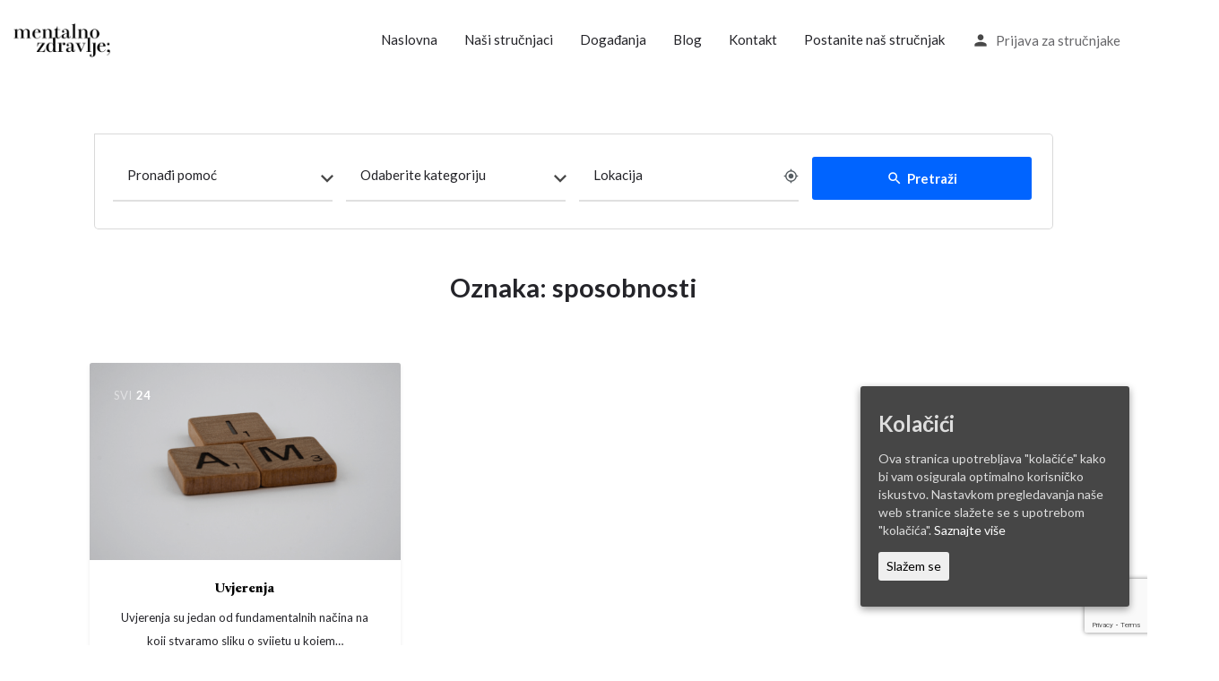

--- FILE ---
content_type: text/html; charset=UTF-8
request_url: https://mentalnozdravlje.hr/oznaka-objave/sposobnosti/
body_size: 54119
content:
<!DOCTYPE html>
<html lang="hr">
<head>
    <!--
88888888ba   88888888ba,                           88
88      "8b  88      `"8b                          ""
88      ,8P  88        `8b
88aaaaaa8P'  88         88   ,adPPYba,  ,adPPYba,  88   ,adPPYb,d8  8b,dPPYba,
88""""""8b,  88         88  a8P_____88  I8[    ""  88  a8"    `Y88  88P'   `"8a
88      `8b  88         8P  8PP"""""""   `"Y8ba,   88  8b       88  88       88
88      a8P  88      .a8P   "8b,   ,aa  aa    ]8I  88  "8a,   ,d88  88       88
88888888P"   88888888Y"'     `"Ybbd8"'  `"YbbdP"'  88   `"YbbdP"Y8  88       88
                                                        aa,    ,88
                                                         "Y8bbdP"
-->
	<meta charset="UTF-8" />
	<meta name="viewport" content="width=device-width, initial-scale=1.0, maximum-scale=1.0, user-scalable=no" />
	<link rel="pingback" href="https://mentalnozdravlje.hr/xmlrpc.php">

	<title>sposobnosti  | Mentalno Zdravlje | Stručna podrška</title>
<meta name="robots" content="index, follow, max-snippet:-1, max-image-preview:large, max-video-preview:-1">
<link rel="canonical" href="https://mentalnozdravlje.hr/oznaka-objave/sposobnosti/">
<meta property="og:url" content="https://mentalnozdravlje.hr/oznaka-objave/sposobnosti/">
<meta property="og:site_name" content="Mentalno Zdravlje">
<meta property="og:locale" content="hr">
<meta property="og:type" content="object">
<meta property="og:title" content="sposobnosti  | Mentalno Zdravlje | Stručna podrška">
<meta property="fb:pages" content="">
<meta property="fb:admins" content="">
<meta property="fb:app_id" content="">
<meta name="twitter:card" content="summary">
<meta name="twitter:title" content="sposobnosti  | Mentalno Zdravlje | Stručna podrška">
<link rel='dns-prefetch' href='//www.google.com' />
<link rel='dns-prefetch' href='//api.tiles.mapbox.com' />
<link rel='dns-prefetch' href='//cdnjs.cloudflare.com' />
<link rel='dns-prefetch' href='//fonts.googleapis.com' />
<link rel="alternate" type="application/rss+xml" title="Mentalno Zdravlje &raquo; Kanal" href="https://mentalnozdravlje.hr/feed/" />
<link rel="alternate" type="application/rss+xml" title="Mentalno Zdravlje &raquo; sposobnosti Kanal oznaka" href="https://mentalnozdravlje.hr/oznaka-objave/sposobnosti/feed/" />
<link rel='preload' as='style' onload="this.onload=null;this.rel='stylesheet'" id='wp-block-library-css'  href='https://mentalnozdravlje.hr/wp-includes/css/dist/block-library/style.min.css?ver=5.4.18' type='text/css' media='all' />
<link rel='stylesheet' id='wc-block-vendors-style-css'  href='https://mentalnozdravlje.hr/wp-content/plugins/woocommerce/packages/woocommerce-blocks/build/vendors-style.css?ver=4.0.0' type='text/css' media='all' />
<link rel='preload' as='style' onload="this.onload=null;this.rel='stylesheet'" id='wc-block-style-css'  href='https://mentalnozdravlje.hr/wp-content/plugins/woocommerce/packages/woocommerce-blocks/build/style.css?ver=4.0.0' type='text/css' media='all' />
<link rel='stylesheet' id='dnd-upload-cf7-css'  href='https://mentalnozdravlje.hr/wp-content/plugins/drag-and-drop-multiple-file-upload-contact-form-7/assets/css/dnd-upload-cf7.css?ver=1.3.8.8' type='text/css' media='all' />
<link rel='stylesheet' id='contact-form-7-css'  href='https://mentalnozdravlje.hr/wp-content/plugins/contact-form-7/includes/css/styles.css?ver=5.3.2' type='text/css' media='all' />
<link rel='stylesheet' id='cookie-consent-style-css'  href='https://mentalnozdravlje.hr/wp-content/plugins/uk-cookie-consent/assets/css/style.css?ver=5.4.18' type='text/css' media='all' />
<link rel='stylesheet' id='woocommerce-layout-css'  href='https://mentalnozdravlje.hr/wp-content/plugins/woocommerce/assets/css/woocommerce-layout.css?ver=4.9.5' type='text/css' media='all' />
<link rel='stylesheet' id='woocommerce-smallscreen-css'  href='https://mentalnozdravlje.hr/wp-content/plugins/woocommerce/assets/css/woocommerce-smallscreen.css?ver=4.9.5' type='text/css' media='only screen and (max-width: 768px)' />
<link rel='stylesheet' id='woocommerce-general-css'  href='https://mentalnozdravlje.hr/wp-content/plugins/woocommerce/assets/css/woocommerce.css?ver=4.9.5' type='text/css' media='all' />
<style id='woocommerce-inline-inline-css' type='text/css'>
.woocommerce form .form-row .required { visibility: visible; }
</style>
<link rel='stylesheet' id='wtr-css-css'  href='https://mentalnozdravlje.hr/wp-content/plugins/worth-the-read/css/wtr.css?ver=5.4.18' type='text/css' media='all' />
<link rel='stylesheet' id='elementor-icons-css'  href='https://mentalnozdravlje.hr/wp-content/plugins/elementor/assets/lib/eicons/css/elementor-icons.min.css?ver=5.7.0' type='text/css' media='all' />
<link rel='stylesheet' id='elementor-animations-css'  href='https://mentalnozdravlje.hr/wp-content/plugins/elementor/assets/lib/animations/animations.min.css?ver=2.9.14' type='text/css' media='all' />
<link rel='stylesheet' id='elementor-frontend-css'  href='https://mentalnozdravlje.hr/wp-content/plugins/elementor/assets/css/frontend.min.css?ver=2.9.14' type='text/css' media='all' />
<link rel='stylesheet' id='font-awesome-5-all-css'  href='https://mentalnozdravlje.hr/wp-content/plugins/elementor/assets/lib/font-awesome/css/all.min.css?ver=2.9.14' type='text/css' media='all' />
<link rel='stylesheet' id='font-awesome-4-shim-css'  href='https://mentalnozdravlje.hr/wp-content/plugins/elementor/assets/lib/font-awesome/css/v4-shims.min.css?ver=2.9.14' type='text/css' media='all' />
<link rel='stylesheet' id='elementor-global-css'  href='https://mentalnozdravlje.hr/wp-content/uploads/elementor/css/global.css?ver=1595486517' type='text/css' media='all' />
<link rel='stylesheet' id='elementor-post-6825-css'  href='https://mentalnozdravlje.hr/wp-content/uploads/elementor/css/post-6825.css?ver=1595486517' type='text/css' media='all' />
<link rel='stylesheet' id='mapbox-gl-css'  href='https://api.tiles.mapbox.com/mapbox-gl-js/v1.9.0/mapbox-gl.css?ver=2.0.1' type='text/css' media='all' />
<link rel='stylesheet' id='mylisting-maps-css'  href='https://mentalnozdravlje.hr/wp-content/themes/mentalno-zdravlje/assets/dist/maps/mapbox/mapbox.css?ver=2.0.1' type='text/css' media='all' />
<link rel='stylesheet' id='mylisting-icons-css'  href='https://mentalnozdravlje.hr/wp-content/themes/mentalno-zdravlje/assets/dist/icons.css?ver=2.0.1' type='text/css' media='all' />
<link rel='stylesheet' id='mylisting-material-icons-css'  href='https://fonts.googleapis.com/icon?family=Material+Icons&#038;ver=5.4.18' type='text/css' media='all' />
<link rel='stylesheet' id='select2-css'  href='https://mentalnozdravlje.hr/wp-content/plugins/woocommerce/assets/css/select2.css?ver=4.9.5' type='text/css' media='all' />
<link rel='stylesheet' id='mylisting-vendor-css'  href='https://mentalnozdravlje.hr/wp-content/themes/mentalno-zdravlje/assets/dist/vendor.css?ver=2.0.1' type='text/css' media='all' />
<link rel='stylesheet' id='mylisting-frontend-css'  href='https://mentalnozdravlje.hr/wp-content/themes/mentalno-zdravlje/assets/dist/frontend.css?ver=2.0.1' type='text/css' media='all' />
<link rel='stylesheet' id='theme-styles-default-css'  href='https://mentalnozdravlje.hr/wp-content/themes/mentalno-zdravlje/style.css?ver=5.4.18' type='text/css' media='all' />
<style id='theme-styles-default-inline-css' type='text/css'>
.case27-primary-text {  font-weight: 600 !important; }  .featured-section .fc-description h1, .featured-section .fc-description h2, .featured-section .fc-description h3, .featured-section .fc-description h4, .featured-section .fc-description h5, .featured-section .fc-description h6 {  font-weight: 600 !important; }  .case27-secondary-text {  font-weight: 400 !important; }  .title-style-1 h5 {  font-weight: 400 !important; }  .case27-body-text {  font-weight: 400 !important; }  p { font-weight: 400 !important; } .case27-accent-text {  font-weight: 500 !important; } 
</style>
<link rel='stylesheet' id='mylisting-default-fonts-css'  href='https://mentalnozdravlje.hr/wp-content/themes/mentalno-zdravlje/assets/dist/default-fonts.css?ver=2.0.1' type='text/css' media='all' />
<link rel='stylesheet' id='child-style-css'  href='https://mentalnozdravlje.hr/wp-content/themes/mentalno-zdravlje-child/style.css?ver=5.4.18' type='text/css' media='all' />
<link rel='stylesheet' id='mylisting-dynamic-styles-css'  href='https://mentalnozdravlje.hr/wp-content/uploads/mylisting-dynamic-styles.css?ver=1740673718' type='text/css' media='all' />
<link rel='stylesheet' id='google-fonts-1-css'  href='https://fonts.googleapis.com/css?family=Lato%3A100%2C100italic%2C200%2C200italic%2C300%2C300italic%2C400%2C400italic%2C500%2C500italic%2C600%2C600italic%2C700%2C700italic%2C800%2C800italic%2C900%2C900italic&#038;ver=5.4.18' type='text/css' media='all' />
<script type='text/javascript' src='https://mentalnozdravlje.hr/wp-includes/js/jquery/jquery.js?ver=1.12.4-wp'></script>
<script type='text/javascript' src='https://mentalnozdravlje.hr/wp-includes/js/jquery/jquery-migrate.min.js?ver=1.4.1'></script>
<script type='text/javascript' src='https://mentalnozdravlje.hr/wp-content/plugins/elementor/assets/lib/font-awesome/js/v4-shims.min.js?ver=2.9.14'></script>
<link rel='https://api.w.org/' href='https://mentalnozdravlje.hr/wp-json/' />
<link rel="EditURI" type="application/rsd+xml" title="RSD" href="https://mentalnozdravlje.hr/xmlrpc.php?rsd" />
<link rel="wlwmanifest" type="application/wlwmanifest+xml" href="https://mentalnozdravlje.hr/wp-includes/wlwmanifest.xml" /> 
<meta name="generator" content="WordPress 5.4.18" />
<meta name="generator" content="WooCommerce 4.9.5" />
<style id="ctcc-css" type="text/css" media="screen">
				#catapult-cookie-bar {
					box-sizing: border-box;
					max-height: 0;
					opacity: 0;
					z-index: 99999;
					overflow: hidden;
					color: #ddd;
					position: fixed;
					right: 20px;
					bottom: 6%;
					width: 300px;
					background-color: #464646;
				}
				#catapult-cookie-bar a {
					color: #ffffff;
				}
				#catapult-cookie-bar .x_close span {
					background-color: ;
				}
				button#catapultCookie {
					background:;
					color: ;
					border: 0; padding: 6px 9px; border-radius: 3px;
				}
				#catapult-cookie-bar h3 {
					color: #ddd;
				}
				.has-cookie-bar #catapult-cookie-bar {
					opacity: 1;
					max-height: 999px;
					min-height: 30px;
				}</style><meta name="generator" content="Redux 4.3.21.2" /><style type="text/css">.wtr-time-wrap{ 
	/* wraps the entire label */
	margin: 10px 10px;
	display: block;

}
.wtr-time-number{ 
	/* applies only to the number */
	
}</style><script type="text/javascript">var MyListing = {"Helpers":{},"Handlers":{},"MapConfig":{"ClusterSize":35,"AccessToken":"pk.eyJ1IjoiYmVyaTE4IiwiYSI6ImNrYmNkaDNwOTAwdTUyenM3YzEzeHBwb3gifQ.FmnpkeiAVqJeoyX2LRDmfg","Language":false,"TypeRestrictions":["district","place"],"CountryRestrictions":["HR"],"CustomSkins":{}}};</script><script type="text/javascript">var CASE27 = {"ajax_url":"https:\/\/mentalnozdravlje.hr\/wp-admin\/admin-ajax.php","mylisting_ajax_url":"\/?mylisting-ajax=1","env":"production","ajax_nonce":"a458f8afaa","l10n":{"selectOption":"Odaberite opciju","errorLoading":"Rezultati se ne mogu u\u010ditati.","loadingMore":"U\u010ditavanje vi\u0161e rezultata...","noResults":"Nema rezultata.","searching":"Pretra\u017eujemo...","datepicker":{"format":"DD MMMM, YY","timeFormat":"h:mm A","dateTimeFormat":"DD MMMM, YY, h:mm A","timePicker24Hour":false,"firstDay":1,"applyLabel":"Apply","cancelLabel":"Cancel","customRangeLabel":"Custom Range","daysOfWeek":["Su","Mo","Tu","We","Th","Fr","Sa"],"monthNames":["Sije\u010danj","Velja\u010da","O\u017eujak","Travanj","Svibanj","Lipanj","Srpanj","Kolovoz","Rujan","Listopad","Studeni","Prosinac"]},"irreversible_action":"This is an irreversible action. Proceed anyway?","delete_listing_confirm":"Are you sure you want to delete this listing?","copied_to_clipboard":"Copied!","nearby_listings_location_required":"Unesite lokaciju kako bi pretra\u017eili profile blizu Vas.","nearby_listings_retrieving_location":"Povla\u010dimo lokaciju.","nearby_listings_searching":"Pretra\u017eujemo profil u blizini...","geolocation_failed":"Morate omogu\u0107iti lokaciju da biste koristili ovu zna\u010dajku.","something_went_wrong":"Something went wrong.","all_in_category":"All in \"%s\"","invalid_file_type":"Invalid file type. Accepted types:","file_limit_exceeded":"You have exceeded the file upload limit (%d)."},"woocommerce":[],"js_field_html_img":"<div class=\"uploaded-file uploaded-image review-gallery-image job-manager-uploaded-file\">\t<span class=\"uploaded-file-preview\">\t\t\t\t\t<span class=\"job-manager-uploaded-file-preview\">\t\t\t\t<img src=\"\">\t\t\t<\/span>\t\t\t\t<a class=\"remove-uploaded-file review-gallery-image-remove job-manager-remove-uploaded-file\"><i class=\"mi delete\"><\/i><\/a>\t<\/span>\t<input type=\"hidden\" class=\"input-text\" name=\"\" value=\"b64:\"><\/div>","js_field_html":"<div class=\"uploaded-file  review-gallery-image job-manager-uploaded-file\">\t<span class=\"uploaded-file-preview\">\t\t\t\t\t<span class=\"job-manager-uploaded-file-name\">\t\t\t\t<i class=\"mi insert_drive_file uploaded-file-icon\"><\/i>\t\t\t\t<code><\/code>\t\t\t<\/span>\t\t\t\t<a class=\"remove-uploaded-file review-gallery-image-remove job-manager-remove-uploaded-file\"><i class=\"mi delete\"><\/i><\/a>\t<\/span>\t<input type=\"hidden\" class=\"input-text\" name=\"\" value=\"b64:\"><\/div>"};</script>	<noscript><style>.woocommerce-product-gallery{ opacity: 1 !important; }</style></noscript>
	<link rel="icon" href="https://mentalnozdravlje.hr/wp-content/uploads/2020/04/Intro-logo-100x100.png" sizes="32x32" />
<link rel="icon" href="https://mentalnozdravlje.hr/wp-content/uploads/2020/04/Intro-logo-300x300.png" sizes="192x192" />
<link rel="apple-touch-icon" href="https://mentalnozdravlje.hr/wp-content/uploads/2020/04/Intro-logo-300x300.png" />
<meta name="msapplication-TileImage" content="https://mentalnozdravlje.hr/wp-content/uploads/2020/04/Intro-logo-300x300.png" />
<style id="wtr_settings-dynamic-css" title="dynamic-css" class="redux-options-output">.wtr-time-wrap{line-height:16px;color:#CCCCCC;font-size:16px;font-display:swap;}</style><style type="text/css" id="mylisting-element-queries">.featured-search[max-width~="1000px"] .form-group, .featured-search .filter-count-3 .form-group { width: calc(33.3% - 12px); margin-right: 18px; } .featured-search[max-width~="1000px"] .form-group:nth-child(3n), .featured-search .filter-count-3 .form-group:nth-child(3n) { margin-right: 0; } .featured-search[max-width~="750px"] .form-group, .featured-search .filter-count-2 .form-group { width: calc(50% - 5px); margin-right: 10px !important; } .featured-search[max-width~="750px"] .form-group:nth-child(2n), .featured-search .filter-count-2 .form-group:nth-child(2n) { margin-right: 0 !important; } .featured-search[max-width~="550px"] .form-group, .featured-search .filter-count-1 .form-group { width: 100%; margin-right: 0 !important; } </style><style type="text/css" id="mylisting-typography">.header-search > input, .search-shortcode.header-search input[type=search]{font-size:15px;}.instant-results ul li a span.category-name, .instant-results ul li a span.category-name{font-size:15px;}.instant-results .view-all-results{font-size:15px;}.i-nav > ul > li{font-size:15px;}.sub-menu.i-dropdown li a, .sub-menu.i-dropdown li a, .mobile-user-menu > ul > li > a,
                .i-dropdown li a{font-size:15px;}.user-area .user-profile-name, .header .user-area > a, .user-profile-dropdown .user-profile-name{font-size:15px;}.header-right .header-button a.buttons, .header-bottom-wrapper .header-button a{font-size:15px;}.wp-editor-content p, .wp-editor-content ul li,
                .wp-editor-content ol li, .plain-text-content .pf-body p{font-size:15px;}.profile-name h1{font-size:15px;}.profile-name h2{font-size:15px;}.lmb-calltoaction > a{font-size:15px;}.price-or-date .value{font-size:15px;}.profile-header .profile-menu ul li a, .profile-header .profile-menu ul li a.listing-tab-toggle{font-size:15px;}.quick-listing-actions > ul >li >a{font-size:15px;}.listing-tabs .title-style-1 h5{font-size:15px;}#c27-single-listing .element .pf-body .listing-details li span.category-name, .block-type-tags .element .social-nav li span, .block-type-terms .element .social-nav li span{font-size:15px;}.block-type-social_networks .element .social-nav li span{font-size:15px;}.table-block .extra-details .item-attr, .extra-details .item-property p{font-size:15px;}.related-listing-block .event-host .host-name, .files-block .file-name{font-size:15px;}.block-type-accordion .panel-title a, .block-type-tabs .bl-tabs .nav-tabs>li>a{font-size:15px;}.finder-search .form-group input, .featured-search .form-group label, .finder-search .form-group label, .cts-term-hierarchy.form-group.md-group .go-back-btn,.md-group input:focus ~ label,
                .featured-search .radius .amount, .radius .amount, .featured-search input, .featured-search
                .form-group .select2-container--default .select2-selection--single .select2-selection__rendered,
                .finder-search .form-group .select2-container--default .select2-selection--single .select2-selection__rendered, .featured-search .radius.proximity-slider .amount, .finder-search .select2-container .select2-search--inline .select2-search__field, .finder-search .select2-container--default .select2-selection--multiple .select2-selection__choice, .pac-container .pac-item, .tags-nav li .md-checkbox label, #finderSearch .datepicker-wrapper input{font-size:15px;}.fs-tabs .nav-tabs>li>a, .transparent .fs-tabs .nav-tabs>li>a{font-size:15px;}.featured-search .search{font-size:15px;}.select2-results__option{font-size:15px;}.lf-item-default .lf-item-info > h4{font-size:15px;}.lf-item-alternate .lf-item-info-2 h4{font-size:15px;}.lf-item-info-2 h6{font-size:13px;}.lf-item.lf-item-list-view .lf-item-info > h4{font-size:15px;}.quick-view-modal .lf-item-info h4{font-size:15px;}.lf-item-info > ul li, .lf-item-info-2 > ul.lf-contact li{font-size:13px;}.c27-footer-section.listing-details .category-name,
                .listing-quick-view-container .element .listing-details li .category-name{font-size:13px;}.lf-head-btn, .lf-head-btn.open-status span, .lf-head .event-date span.e-month,
                .lf-head .event-date span.e-day, .listing-preview .lf-head-btn.formatted .rent-price span.value,
                .listing-preview .lf-head-btn.formatted .rent-price sup.out-of, .rating-preview-card i{font-size:13px;}.listing-details-3 .details-list li span{font-size:13px;}.lf-item-container .event-host .host-name{font-size:15px;}.archive-heading h1{font-size:29px;}.sbf-title a{font-size:15px;}.sbf-title p{font-size:13px;}.blogpost-section .blog-title h1{font-size:15px;}.post-cover-buttons > ul > li > a, .post-cover-buttons > ul > li > div{font-size:15px;}.blogpost-section .section-body p, .blogpost-section .section-body ul, .blogpost-section .section-body p, .blogpost-section .section-body ol{font-size:15px;}.c27-content-wrapper h1{font-size:49px;}.c27-content-wrapper h2{font-size:37px;}.c27-content-wrapper h3{font-size:29px;}.c27-content-wrapper h4{font-size:23px;}.c27-content-wrapper h5{font-size:19px;}.c27-content-wrapper h6{font-size:17px;}.woocommerce-MyAccount-navigation ul li a{font-size:15px;}.woocommerce-MyAccount-content .element:not(.form-section) .title-style-1 h5{font-size:15px;}.sidebar-widgets .c_widget .title-style-1 h5, .c_widget_title h5{font-size:15px;}</style>
<!-- Facebook Pixel Code -->
<script>
!function(f,b,e,v,n,t,s)
{if(f.fbq)return;n=f.fbq=function(){n.callMethod?
n.callMethod.apply(n,arguments):n.queue.push(arguments)};
if(!f._fbq)f._fbq=n;n.push=n;n.loaded=!0;n.version='2.0';
n.queue=[];t=b.createElement(e);t.async=!0;
t.src=v;s=b.getElementsByTagName(e)[0];
s.parentNode.insertBefore(t,s)}(window,document,'script',
'https://connect.facebook.net/en_US/fbevents.js');
fbq('init', '728461627885712'); 
fbq('track', 'PageView');
</script>
<noscript>
<img height="1" width="1" 
src="https://www.facebook.com/tr?id=728461627885712&ev=PageView
&noscript=1"/>
</noscript>
<!-- End Facebook Pixel Code -->

</head>
<body data-rsssl=1 class="archive tag tag-sposobnosti tag-744 theme-mentalno-zdravlje woocommerce-no-js my-listing elementor-default elementor-kit-6825">

<div id="c27-site-wrapper"><div class="loader-bg main-loader background-color" style="background-color: #ffffff;">
	<div class="sk-wave">
		<div class="sk-rect sk-rect1" style="background-color: #0064ff;"></div>
		<div class="sk-rect sk-rect2" style="background-color: #0064ff;"></div>
		<div class="sk-rect sk-rect3" style="background-color: #0064ff;"></div>
		<div class="sk-rect sk-rect4" style="background-color: #0064ff;"></div>
		<div class="sk-rect sk-rect5" style="background-color: #0064ff;"></div>
	</div>
</div>

<header class="c27-main-header header header-style-default header-light-skin header-scroll-light-skin hide-until-load header-scroll-hide header-fixed header-menu-right">
	<div class="header-skin"></div>
	<div class="header-container">
		<div class="header-top container-fluid">
			<div class="mobile-menu">
				<a href="#main-menu">
					<div class="mobile-menu-lines"><i class="mi menu"></i></div>
				</a>
			</div>

			<div class="logo">
									
					<a href="https://mentalnozdravlje.hr/" class="static-logo">
						<img src="https://mentalnozdravlje.hr/wp-content/uploads/2020/04/Mentalno-Zdravlje-logo.png">
					</a>
							</div>

			<div class="header-right">
									<div class="user-area signin-area">
						<i class="mi person user-area-icon"></i>
						<a href="#" data-toggle="modal" data-target="#sign-in-modal">Prijava za stručnjake</a>
											</div>
					<div class="mob-sign-in">
						<a href="#" data-toggle="modal" data-target="#sign-in-modal"><i class="mi person"></i></a>
					</div>

									
				
							</div>
		</div>
		<div class="container-fluid header-bottom">

			<div class="header-bottom-wrapper row">
				
				<div class="i-nav">
					<div class="mobile-nav-head">
						<div class="mnh-close-icon">
							<a href="#close-main-menu">
								<i class="mi menu"></i>
							</a>
						</div>

											</div>

					
					<ul id="menu-main-menu" class="main-menu main-nav"><li id="menu-item-63" class="menu-item menu-item-type-post_type menu-item-object-page menu-item-home menu-item-63"><a href="https://mentalnozdravlje.hr/"><i class="fas fa-home"></i> Naslovna</a></li>
<li id="menu-item-7342" class="menu-item menu-item-type-post_type menu-item-object-page menu-item-7342"><a href="https://mentalnozdravlje.hr/nasi-strucnjaci/"><i class="fas fa-users"></i> Naši stručnjaci</a></li>
<li id="menu-item-7431" class="menu-item menu-item-type-post_type menu-item-object-page menu-item-7431"><a href="https://mentalnozdravlje.hr/dogadanja/"><i class="fas fa-calendar-alt"></i> Događanja</a></li>
<li id="menu-item-3140" class="menu-item menu-item-type-post_type menu-item-object-page current_page_parent menu-item-3140"><a href="https://mentalnozdravlje.hr/blog/"><i class="fas fa-pen"></i> Blog</a></li>
<li id="menu-item-7324" class="menu-item menu-item-type-post_type menu-item-object-page menu-item-7324"><a href="https://mentalnozdravlje.hr/kontakt/"><i class="fas fa-address-book"></i> Kontakt</a></li>
<li id="menu-item-7399" class="menu-item menu-item-type-post_type menu-item-object-page menu-item-7399"><a href="https://mentalnozdravlje.hr/postanite-nas-strucnjak/"><i class="fas fa-user-check"></i> Postanite naš stručnjak</a></li>
</ul>
					<div class="mobile-nav-button">
											</div>

				</div>
				<div class="i-nav-overlay"></div>
			</div>
		</div>
	</div>
</header>

	<div class="c27-top-content-margin"></div>


<div class="archive-page">
	<section class="i-section archive-heading no-description">
		<div class="container">
		    <div style="padding: 0 0 30px 0;">
<div class="mylisting-basic-form text-center" :class="tabMode==='dark'?'featured-light':tabMode"
	data-listing-types="{&quot;svi-profili&quot;:{&quot;id&quot;:6827,&quot;name&quot;:&quot;Profili&quot;,&quot;icon&quot;:&quot;mi account_circle&quot;,&quot;slug&quot;:&quot;svi-profili&quot;,&quot;filters&quot;:{&quot;category&quot;:&quot;&quot;,&quot;tags&quot;:&quot;&quot;,&quot;search_location&quot;:&quot;&quot;,&quot;lat&quot;:false,&quot;lng&quot;:false}}}"
	data-config="{&quot;form_id&quot;:&quot;sform-ihvPb&quot;,&quot;tabs_mode&quot;:&quot;light&quot;,&quot;box_shadow&quot;:false,&quot;target_url&quot;:&quot;https:\/\/mentalnozdravlje.hr\/nasi-strucnjaci\/&quot;}"
	v-cloak>
	<div class="featured-search wide">
		<div class="fs-tabs">
			<ul class="nav nav-tabs cts-carousel" role="tablist">
				<li v-for="listingType, key in types" role="presentation" :class="activeType.id===listingType.id?'active':''">
					<a role="tab" @click="activeType=listingType">
						<i :class="listingType.icon"></i>
						{{ listingType.name }}
					</a>
				</li>
				<li class="cts-prev">prev</li>
				<li class="cts-next">next</li>
			</ul>

			<div class="tab-content" :class="boxShadow?'add-box-shadow':''">
									<div role="tabpanel" class="tab-pane fade in filter-count-4"
						:class="activeType.id===6827?'active':''">

						<form method="GET">
															
<dropdown-hierarchy-filter
    listing-type="svi-profili"
    filter-key="category"
    location="basic-form"
    label="Pronađi pomoć"
    pre-selected="[]"
    ajax-params="{&quot;taxonomy&quot;:&quot;job_listing_category&quot;,&quot;listing-type-id&quot;:6827,&quot;orderby&quot;:&quot;count&quot;,&quot;order&quot;:&quot;DESC&quot;,&quot;hide_empty&quot;:&quot;yes&quot;,&quot;term-value&quot;:&quot;slug&quot;,&quot;parent&quot;:0}"
    @input="filterChanged"
    inline-template
>
    <div class="cts-term-hierarchy form-group md-group">
        <input type="text" required ref="input" data-placeholder=" "
            class="hide"
            :data-template="location==='advanced-form'?'default':'alternate'"
            :data-selected="preSelected"
            :data-mylisting-ajax-params="ajaxParams"
            @termhierarchy:change="handleChange"
        >
        <label>{{label}}</label>
    </div>
</dropdown-hierarchy-filter>															
<dropdown-hierarchy-filter
    listing-type="svi-profili"
    filter-key="tags"
    location="basic-form"
    label="Odaberite kategoriju"
    pre-selected="[]"
    ajax-params="{&quot;taxonomy&quot;:&quot;case27_job_listing_tags&quot;,&quot;listing-type-id&quot;:6827,&quot;orderby&quot;:&quot;count&quot;,&quot;order&quot;:&quot;DESC&quot;,&quot;hide_empty&quot;:&quot;yes&quot;,&quot;term-value&quot;:&quot;slug&quot;}"
    @input="filterChanged"
    inline-template
>
    <div class="cts-term-hierarchy form-group md-group">
        <input type="text" required ref="input" data-placeholder=" "
            class="hide"
            :data-template="location==='advanced-form'?'default':'alternate'"
            :data-selected="preSelected"
            :data-mylisting-ajax-params="ajaxParams"
            @termhierarchy:change="handleChange"
        >
        <label>{{label}}</label>
    </div>
</dropdown-hierarchy-filter>															
<location-filter
    listing-type="svi-profili"
    filter-key="search_location"
    location="basic-form"
    label="Lokacija"
    @input="filterChanged"
    inline-template
>
    <div v-if="location === 'primary-filter'" class="explore-head-search ehs-location">
        <i class="mi search"></i>
        <input required ref="input" type="text" :placeholder="label" :value="filters[filterKey]"
			@autocomplete:change="handleAutocomplete">
    	<i class="material-icons geocode-location" @click="updateWithUserLocation">my_location</i>
    </div>
    <div v-else class="form-group location-wrapper explore-filter location-filter md-group">
        <input required ref="input" type="text" placeholder=" " :value="filters[filterKey]"
			@autocomplete:change="handleAutocomplete">
    	<i class="material-icons geocode-location" @click="updateWithUserLocation">my_location</i>
        <label>{{label}}</label>
    </div>
</location-filter>
							
							<div class="form-group">
								<button class="buttons button-2 search" @click.prevent="submit">
									<i class="material-icons">search</i>
									Pretraži								</button>
							</div>
						</form>
					</div>
							</div>
		</div>
	</div>
</div>
</div>
			<div class="row section-title">
				<h1 class="case27-primary-text">Oznaka: sposobnosti</h1>
			</div>

					</div>
	</section>

	<section class="i-section archive-posts">
		<div class="container">

		
				<div class="row section-body grid">
					    					
<div class="col-md-4 col-sm-6 col-xs-12 ">
    <div class="single-blog-feed grid-item">
        <div class="sbf-container">
            <div class="lf-head">
                <div class="lf-head-btn event-date">
                    <span class="e-month">svi</span>
                    <span class="e-day">24</span>
                </div>
                            </div>
            <div class="sbf-thumb">
                <a href="https://mentalnozdravlje.hr/blog/uvjerenja/">
                    <div class="overlay"></div>
                                            <div class="sbf-background" style="background-image: url('https://mentalnozdravlje.hr/wp-content/uploads/2022/05/Uvjerenja-1024x768.png')"></div>
                                    </a>
            </div>
            <div class="sbf-title">
                <a href="https://mentalnozdravlje.hr/blog/uvjerenja/" class="case27-secondary-text">Uvjerenja</a>
                <p>Uvjerenja su jedan od fundamentalnih načina na koji stvaramo sliku o svijetu u kojem&hellip;</p>
            </div>

            <div class="listing-details">
                <ul class="c27-listing-preview-category-list">
                    
                        <li>
                            <a href="https://mentalnozdravlje.hr/kategorija-objave/psihologija/">
                                <span class="cat-icon" style="background-color: #0064ff;">
                                    			<i class="mi bookmark_border" style="color: #fff; "></i>
		                                </span>
                                <span class="category-name">psihologija</span>
                            </a>
                        </li>

                                                    <li data-toggle="tooltip" data-placement="top" data-original-title="Savjetovanje" data-html="true">
                                <div class="categories-dropdown dropdown c27-more-categories">
                                    <a href="#other-categories">
                                        <span class="cat-icon cat-more">+1</span>
                                    </a>
                                </div>
                            </li>
                                                                    </ul>
                </div>
            </div>
    </div>
</div>									</div>

				<div class="blog-footer">
					<div class="row project-changer">
						<div class="text-center">
													</div>
					</div>
				</div>

			
		</div>
	</section>
</div>

</div>
<footer class="footer ">
	<div class="container">
					<div class="row">
				<div class="col-md-4 col-sm-6 col-xs-12 c_widget woocommerce">			<div class="textwidget"><div style="border-bottom: 2px solid #0064ff;">
<p><img class="alignnone size-medium wp-image-7233" src="https://mentalnozdravlje.hr/wp-content/uploads/2020/04/Mentalno-Zdravlje-logo.png" alt="" width="300" height="106" /></p>
<p>Trnjanska cesta 63<br />
10000 Zagreb, Hrvatska</p>
<p style="float: none;"><a href="mailto:mentalnozdravlje@mentalnitrening.hr"><i class="fas fa-envelope"></i> mentalnozdravlje@mentalnitrening.hr</a></p>
</div>
<p style="padding-top: 10px;"><a href="https://mentalnozdravlje.hr/pravila-privatnosti/" target="_blank" rel="noopener noreferrer">Pravila privatnosti</a></p>
</div>
		</div><div class="col-md-4 col-sm-6 col-xs-12 c_widget woocommerce"><div class="c_widget_title"><h5>O nama</h5></div>			<div class="textwidget"><p>Pokrenuli smo <b>mentalnozdravlje.hr</b> kako bi uslugu psihološkog savjetovanja i psihoterapije učinili dostupnom svima na klik!</p>
<p>Mentalno zdravlje prioritet je svima nama ako želimo zadržati svoju radnu funkcionalnost i dati doprinos zajednici u kojoj živimo. Ne skrbimo li o svom mentalnom zdravlju ne skrbimo niti o mentalnom zdravlju drugih.</p>
<p><a href="/o-nama"><i class="fas fa-info-circle"></i> Saznajte više</a></p>
</div>
		</div><div class="col-md-4 col-sm-6 col-xs-12 c_widget woocommerce"><div class="c_widget_title"><h5>Najnovije objave</h5></div>            <div class="blog-feed">
                <ul>

                                                                    
                        <li class="blogArticle">
                            <a href="https://mentalnozdravlje.hr/blog/kako-izgleda-odrastanje-s-adhd-om-i-zasto-rana-podrska-cini-razliku/">
                                <div class="blogPic" style="background-image: url('https://mentalnozdravlje.hr/wp-content/uploads/2025/07/ADHD-150x150.jpg')"></div>
                            </a>
                            <div class="blogTitle">
                                <a href="https://mentalnozdravlje.hr/blog/kako-izgleda-odrastanje-s-adhd-om-i-zasto-rana-podrska-cini-razliku/"><h5>Kako izgleda odrastanje s ADHD-om – i zašto rana podrška čini razliku</h5></a>
                                                                    <h6>Posted in                                                                                    <a href="https://mentalnozdravlje.hr/kategorija-objave/osobni-rast-i-razvoj/"><span>osobni rast i razvoj</span></a>
                                                                                    <a href="https://mentalnozdravlje.hr/kategorija-objave/psihologija/"><span>psihologija</span></a>
                                                                                    <a href="https://mentalnozdravlje.hr/kategorija-objave/savjetovanje/"><span>Savjetovanje</span></a>
                                                                            </h6>
                                                            </div>
                        </li>
                                                                    
                        <li class="blogArticle">
                            <a href="https://mentalnozdravlje.hr/blog/pre-i-perinatalna-psihologija-sve-pocinje-prije-rodenja/">
                                <div class="blogPic" style="background-image: url('https://mentalnozdravlje.hr/wp-content/uploads/2025/07/Perinatalna-psihologija-150x150.jpg')"></div>
                            </a>
                            <div class="blogTitle">
                                <a href="https://mentalnozdravlje.hr/blog/pre-i-perinatalna-psihologija-sve-pocinje-prije-rodenja/"><h5>Pre i perinatalna psihologija: sve počinje prije rođenja</h5></a>
                                                                    <h6>Posted in                                                                                    <a href="https://mentalnozdravlje.hr/kategorija-objave/psihologija/"><span>psihologija</span></a>
                                                                                    <a href="https://mentalnozdravlje.hr/kategorija-objave/savjetovanje/"><span>Savjetovanje</span></a>
                                                                                    <a href="https://mentalnozdravlje.hr/kategorija-objave/zdravlje/"><span>zdravlje</span></a>
                                                                            </h6>
                                                            </div>
                        </li>
                                                                    
                        <li class="blogArticle">
                            <a href="https://mentalnozdravlje.hr/blog/sto-znaci-biti-neurodivergentan-razumijevanje-pojma-koji-mijenja-pogled-na-ljudski-um/">
                                <div class="blogPic" style="background-image: url('https://mentalnozdravlje.hr/wp-content/uploads/2025/06/neurodivergentnost-150x150.jpg')"></div>
                            </a>
                            <div class="blogTitle">
                                <a href="https://mentalnozdravlje.hr/blog/sto-znaci-biti-neurodivergentan-razumijevanje-pojma-koji-mijenja-pogled-na-ljudski-um/"><h5>Što znači biti neurodivergentan? Razumijevanje pojma koji mijenja pogled na ljudski um</h5></a>
                                                                    <h6>Posted in                                                                                    <a href="https://mentalnozdravlje.hr/kategorija-objave/mentalno-zdravlje/"><span>mentalno zdravlje</span></a>
                                                                                    <a href="https://mentalnozdravlje.hr/kategorija-objave/psihologija/"><span>psihologija</span></a>
                                                                                    <a href="https://mentalnozdravlje.hr/kategorija-objave/savjetovanje/"><span>Savjetovanje</span></a>
                                                                            </h6>
                                                            </div>
                        </li>
                                        
                </ul>
            </div>
        </div>			</div>
		
		<div class="row">
			<div class="col-md-12">
				<div class="footer-bottom">
					<div class="row">
												<div class="col-md-12 col-sm-12 col-xs-12 copyright">
							<p>© 2025. Mentalno Zdravlje. All Right Reserved. Designed and Developed by <a href="https://bdesign.hr" target="_blank">BDesign</a></p>
						</div>
					</div>
				</div>
			</div>
		</div>
	</div>
</footer>
        <style type="text/css">
            .c27-main-header .logo img { height: 38px; }.c27-main-header:not(.header-scroll) .header-skin { background: #ffffff !important; }.c27-main-header:not(.header-scroll) .header-skin { border-bottom: 1px solid #ffffff !important; } .c27-main-header.header-scroll .header-skin{ background: #ffffff !important; }.c27-main-header.header-scroll .header-skin { border-bottom: 1px solid #ffffff !important; }         </style>
        
	<!-- Modal - SIGN IN-->
	<div id="sign-in-modal" class="modal modal-27 " role="dialog">
		<div class="modal-dialog modal-sm">
			<div class="modal-content">
				
<div class="sign-in-box element">
	<div class="title-style-1">
		<i class="material-icons user-area-icon">person</i>
		<h5>Prijava za stručnjake</h5>
	</div>
	<form class="sign-in-form woocomerce-form woocommerce-form-login login" method="POST" action="https://mentalnozdravlje.hr/moj-profil/">

		
		<div class="form-group">
			<input type="text" name="username" id="username" value="" placeholder="Korisničko ime">
		</div>

		<div class="form-group">
			<input type="password" name="password" id="password" placeholder="Lozinka">
		</div>

		
		<input type="hidden" id="woocommerce-login-nonce" name="woocommerce-login-nonce" value="8e5df3039c" /><input type="hidden" name="_wp_http_referer" value="/oznaka-objave/sposobnosti/" />
		<div class="form-group">
			<button type="submit" class="buttons button-2 full-width" name="login" value="Login">
				Prijava za stručnjake			</button>
		</div>

		<div class="form-info">
			<div class="md-checkbox">
				<input type="checkbox" name="rememberme" type="checkbox" id="rememberme" value="forever">
				<label for="rememberme" class="">Zapamti me</label>
			</div>
			
		</div>

		
		
				<div class="forgot-password">
		<a href="https://mentalnozdravlje.hr/moj-profil/izgubljena-lozinka/"><i class="material-icons">lock</i>Zaboravili ste lozinku?</a>
		</div>
	</form>

	
<div class="paper-spinner center-vh" style="width: 24px; height: 24px;">
	<div class="spinner-container active">
		<div class="spinner-layer layer-1" style="border-color: #777;">
			<div class="circle-clipper left">
				<div class="circle" style="border-width: 2.5px;"></div>
			</div><div class="gap-patch">
				<div class="circle" style="border-width: 2.5px;"></div>
			</div><div class="circle-clipper right">
				<div class="circle" style="border-width: 2.5px;"></div>
			</div>
		</div>
	</div>
</div></div>			</div>
		</div>
	</div>

<!-- Quick view modal -->
<div id="quick-view" class="modal modal-27 quick-view-modal c27-quick-view-modal" role="dialog">
	<div class="container">
		<div class="modal-dialog">
			<div class="modal-content"></div>
		</div>
	</div>
	<div class="loader-bg">
		
<div class="paper-spinner center-vh" style="width: 28px; height: 28px;">
	<div class="spinner-container active">
		<div class="spinner-layer layer-1" style="border-color: #ddd;">
			<div class="circle-clipper left">
				<div class="circle" style="border-width: 3px;"></div>
			</div><div class="gap-patch">
				<div class="circle" style="border-width: 3px;"></div>
			</div><div class="circle-clipper right">
				<div class="circle" style="border-width: 3px;"></div>
			</div>
		</div>
	</div>
</div>	</div>
</div>
<!-- Modal - WC Cart Contents-->
<div id="wc-cart-modal" class="modal modal-27" role="dialog">
    <div class="modal-dialog modal-md">
	    <div class="modal-content">
	        <div class="sign-in-box">
				<div class="widget woocommerce widget_shopping_cart"><h2 class="widgettitle">Košarica</h2><div class="widget_shopping_cart_content"></div></div>			</div>
		</div>
	</div>
</div><!-- Root element of PhotoSwipe. Must have class pswp. -->
<div class="pswp" tabindex="-1" role="dialog" aria-hidden="true">
<!-- Background of PhotoSwipe.
It's a separate element as animating opacity is faster than rgba(). -->
<div class="pswp__bg"></div>
<!-- Slides wrapper with overflow:hidden. -->
<div class="pswp__scroll-wrap">
    <!-- Container that holds slides.
        PhotoSwipe keeps only 3 of them in the DOM to save memory.
        Don't modify these 3 pswp__item elements, data is added later on. -->
        <div class="pswp__container">
            <div class="pswp__item"></div>
            <div class="pswp__item"></div>
            <div class="pswp__item"></div>
        </div>
        <!-- Default (PhotoSwipeUI_Default) interface on top of sliding area. Can be changed. -->
        <div class="pswp__ui pswp__ui--hidden">
            <div class="pswp__top-bar">
                <!--  Controls are self-explanatory. Order can be changed. -->
                <div class="pswp__counter"></div>
                <button class="pswp__button pswp__button--close" title="Zatvori"></button>
                <button class="pswp__button pswp__button--share" title="Podijeli"></button>
                <button class="pswp__button pswp__button--fs" title="Toggle fullscreen"></button>
                <button class="pswp__button pswp__button--zoom" title="Zoom in/out"></button>
                <!-- Preloader demo http://codepen.io/dimsemenov/pen/yyBWoR -->
                <!-- element will get class pswp__preloader--active when preloader is running -->
                <div class="pswp__preloader">
                    <div class="pswp__preloader__icn">
                        <div class="pswp__preloader__cut">
                            <div class="pswp__preloader__donut"></div>
                        </div>
                    </div>
                </div>
            </div>
            <div class="pswp__share-modal pswp__share-modal--hidden pswp__single-tap">
                <div class="pswp__share-tooltip"></div>
            </div>
            <button class="pswp__button pswp__button--arrow--left" title="Previous (arrow left)">
            </button>
            <button class="pswp__button pswp__button--arrow--right" title="Next (arrow right)">
            </button>
            <div class="pswp__caption">
                <div class="pswp__caption__center"></div>
            </div>
        </div>
    </div>
</div><script id="mylisting-dialog-template" type="text/template">
	<div class="mylisting-dialog-wrapper">
		<div class="mylisting-dialog">
			<div class="mylisting-dialog--message"></div><!--
			 --><div class="mylisting-dialog--actions">
				<div class="mylisting-dialog--dismiss mylisting-dialog--action">Odbaci</div>
				<div class="mylisting-dialog--loading mylisting-dialog--action hide">
					
<div class="paper-spinner " style="width: 24px; height: 24px;">
	<div class="spinner-container active">
		<div class="spinner-layer layer-1" style="border-color: #777;">
			<div class="circle-clipper left">
				<div class="circle" style="border-width: 2.5px;"></div>
			</div><div class="gap-patch">
				<div class="circle" style="border-width: 2.5px;"></div>
			</div><div class="circle-clipper right">
				<div class="circle" style="border-width: 2.5px;"></div>
			</div>
		</div>
	</div>
</div>				</div>
			</div>
		</div>
	</div>
</script>        <a href="#" class="back-to-top">
            <i class="mi keyboard_arrow_up"></i>
        </a>
    <script id="case27-basic-marker-template" type="text/template">
	<a href="#" class="marker-icon">
		<div class="marker-img" style="background-image: url({{marker-bg}});"></div>
	</a>
</script>
<script id="case27-traditional-marker-template" type="text/template">
	<div class="cts-marker-pin">
		<img src="https://mentalnozdravlje.hr/wp-content/themes/mentalno-zdravlje/assets/images/pin.png">
	</div>
</script>
<script id="case27-user-location-marker-template" type="text/template">
	<div class="cts-geoloc-marker"></div>
</script>
<script id="case27-marker-template" type="text/template">
	<a href="#" class="marker-icon {{listing-id}}">
		{{icon}}
		<div class="marker-img" style="background-image: url({{marker-bg}});"></div>
	</a>
</script>		<script type="text/javascript">
			document.addEventListener("DOMContentLoaded", function() {
				if ( ! document.cookie.includes("wpcf7_guest_user_id")) {
					document.cookie = "wpcf7_guest_user_id=" + crypto.randomUUID() + "; path=/; max-age=" + (12 * 3600) + "; samesite=Lax";
				}
			});
		</script>
			<script type="text/javascript">
		(function () {
			var c = document.body.className;
			c = c.replace(/woocommerce-no-js/, 'woocommerce-js');
			document.body.className = c;
		})()
	</script>
	<script type='text/javascript'>
/* <![CDATA[ */
var wpcf7 = {"apiSettings":{"root":"https:\/\/mentalnozdravlje.hr\/wp-json\/contact-form-7\/v1","namespace":"contact-form-7\/v1"}};
/* ]]> */
</script>
<script type='text/javascript' src='https://mentalnozdravlje.hr/wp-content/plugins/contact-form-7/includes/js/scripts.js?ver=5.3.2'></script>
<script type='text/javascript'>
/* <![CDATA[ */
var dnd_cf7_uploader = {"ajax_url":"https:\/\/mentalnozdravlje.hr\/wp-admin\/admin-ajax.php","ajax_nonce":"6ba0a38bfa","drag_n_drop_upload":{"tag":"h3","text":"Drag & Drop Files Here","or_separator":"or","browse":"Browse Files","server_max_error":"The uploaded file exceeds the maximum upload size of your server.","large_file":"Uploaded file is too large","inavalid_type":"Uploaded file is not allowed for file type","max_file_limit":"Note : Some of the files are not uploaded ( Only %count% files allowed )","required":"This field is required.","delete":{"text":"deleting","title":"Remove"}},"dnd_text_counter":"of","disable_btn":""};
/* ]]> */
</script>
<script type='text/javascript' src='https://mentalnozdravlje.hr/wp-content/plugins/drag-and-drop-multiple-file-upload-contact-form-7/assets/js/codedropz-uploader-min.js?ver=1.3.8.8'></script>
<script type='text/javascript'>
/* <![CDATA[ */
var ctcc_vars = {"expiry":"1","method":"","version":"1"};
/* ]]> */
</script>
<script type='text/javascript' src='https://mentalnozdravlje.hr/wp-content/plugins/uk-cookie-consent/assets/js/uk-cookie-consent-js.js?ver=2.3.0'></script>
<script type='text/javascript' src='https://mentalnozdravlje.hr/wp-content/plugins/woocommerce/assets/js/jquery-blockui/jquery.blockUI.min.js?ver=2.70'></script>
<script type='text/javascript'>
/* <![CDATA[ */
var wc_add_to_cart_params = {"ajax_url":"\/wp-admin\/admin-ajax.php","wc_ajax_url":"\/?wc-ajax=%%endpoint%%","i18n_view_cart":"Vidi ko\u0161aricu","cart_url":"https:\/\/mentalnozdravlje.hr\/kosarica\/","is_cart":"","cart_redirect_after_add":"no"};
/* ]]> */
</script>
<script type='text/javascript' src='https://mentalnozdravlje.hr/wp-content/plugins/woocommerce/assets/js/frontend/add-to-cart.min.js?ver=4.9.5'></script>
<script type='text/javascript' src='https://mentalnozdravlje.hr/wp-content/plugins/woocommerce/assets/js/js-cookie/js.cookie.min.js?ver=2.1.4'></script>
<script type='text/javascript'>
/* <![CDATA[ */
var woocommerce_params = {"ajax_url":"\/wp-admin\/admin-ajax.php","wc_ajax_url":"\/?wc-ajax=%%endpoint%%"};
/* ]]> */
</script>
<script type='text/javascript' src='https://mentalnozdravlje.hr/wp-content/plugins/woocommerce/assets/js/frontend/woocommerce.min.js?ver=4.9.5'></script>
<script type='text/javascript'>
/* <![CDATA[ */
var wc_cart_fragments_params = {"ajax_url":"\/wp-admin\/admin-ajax.php","wc_ajax_url":"\/?wc-ajax=%%endpoint%%","cart_hash_key":"wc_cart_hash_ee66843b79ef49c834aabc5a2be4ed2c","fragment_name":"wc_fragments_ee66843b79ef49c834aabc5a2be4ed2c","request_timeout":"5000"};
/* ]]> */
</script>
<script type='text/javascript' src='https://mentalnozdravlje.hr/wp-content/plugins/woocommerce/assets/js/frontend/cart-fragments.min.js?ver=4.9.5'></script>
<script type='text/javascript' src='https://mentalnozdravlje.hr/wp-content/plugins/worth-the-read/js/wtr.js?ver=5.4.18'></script>
<script type='text/javascript' src='https://www.google.com/recaptcha/api.js?render=6LdFvB8cAAAAAC8t1VQ8PEdarE9Ij7JMB_NQbJIZ&#038;ver=3.0'></script>
<script type='text/javascript'>
/* <![CDATA[ */
var wpcf7_recaptcha = {"sitekey":"6LdFvB8cAAAAAC8t1VQ8PEdarE9Ij7JMB_NQbJIZ","actions":{"homepage":"homepage","contactform":"contactform"}};
/* ]]> */
</script>
<script type='text/javascript' src='https://mentalnozdravlje.hr/wp-content/plugins/contact-form-7/modules/recaptcha/script.js?ver=5.3.2'></script>
<script type='text/javascript' src='https://api.tiles.mapbox.com/mapbox-gl-js/v1.9.0/mapbox-gl.js?ver=2.0.1'></script>
<script type='text/javascript' src='https://mentalnozdravlje.hr/wp-content/themes/mentalno-zdravlje/assets/dist/maps/mapbox/mapbox.js?ver=2.0.1'></script>
<script type='text/javascript' src='https://mentalnozdravlje.hr/wp-includes/js/jquery/ui/core.min.js?ver=1.11.4'></script>
<script type='text/javascript' src='https://mentalnozdravlje.hr/wp-includes/js/jquery/ui/widget.min.js?ver=1.11.4'></script>
<script type='text/javascript' src='https://mentalnozdravlje.hr/wp-includes/js/jquery/ui/mouse.min.js?ver=1.11.4'></script>
<script type='text/javascript' src='https://mentalnozdravlje.hr/wp-includes/js/jquery/ui/sortable.min.js?ver=1.11.4'></script>
<script type='text/javascript' src='https://mentalnozdravlje.hr/wp-includes/js/dist/vendor/moment.min.js?ver=2.22.2'></script>
<script type='text/javascript'>
moment.locale( 'hr', {"months":["sije\u010danj","velja\u010da","o\u017eujak","travanj","svibanj","lipanj","srpanj","kolovoz","rujan","listopad","studeni","prosinac"],"monthsShort":["sij","velj","o\u017eu","tra","svi","lip","srp","kol","ruj","lis","stu","pro"],"weekdays":["Nedjelja","Ponedjeljak","Utorak","Srijeda","\u010cetvrtak","Petak","Subota"],"weekdaysShort":["Ned","Pon","Uto","Sri","\u010cet","Pet","Sub"],"week":{"dow":1},"longDateFormat":{"LT":"G:i","LTS":null,"L":null,"LL":"j. F Y.","LLL":"j. F Y. G:i","LLLL":null}} );
</script>
<script type='text/javascript' src='https://cdnjs.cloudflare.com/ajax/libs/moment.js/2.21.0/locale/hr.js?ver=1.0'></script>
<script type='text/javascript'>
window.MyListing_Moment_Locale = 'hr';
</script>
<script type='text/javascript' src='https://mentalnozdravlje.hr/wp-content/themes/mentalno-zdravlje/assets/vendor/select2/select2.js?ver=4.0.13'></script>
<script type='text/javascript' src='https://mentalnozdravlje.hr/wp-content/themes/mentalno-zdravlje/assets/vendor/vuejs/vue.min.js?ver=2.6.11'></script>
<script type='text/javascript' src='https://mentalnozdravlje.hr/wp-includes/js/jquery/ui/slider.min.js?ver=1.11.4'></script>
<script type='text/javascript' src='https://mentalnozdravlje.hr/wp-content/themes/mentalno-zdravlje/assets/dist/vendor.js?ver=2.0.1'></script>
<script type='text/javascript' src='https://mentalnozdravlje.hr/wp-content/themes/mentalno-zdravlje/assets/dist/frontend.js?ver=2.0.1'></script>
<script type='text/javascript' src='https://mentalnozdravlje.hr/wp-includes/js/wp-embed.min.js?ver=5.4.18'></script>
			
				<script type="text/javascript">
					jQuery(document).ready(function($){
												if(!catapultReadCookie("catAccCookies")){ // If the cookie has not been set then show the bar
							$("html").addClass("has-cookie-bar");
							$("html").addClass("cookie-bar-bottom-right-block");
							$("html").addClass("cookie-bar-block");
													}
																	});
				</script>
			
			<div id="catapult-cookie-bar" class=" rounded-corners drop-shadow"><h3>Kolačići</h3><span class="ctcc-left-side">Ova stranica upotrebljava &quot;kolačiće&quot; kako bi vam osigurala optimalno korisničko iskustvo. Nastavkom pregledavanja naše web stranice slažete se s upotrebom &quot;kolačića&quot;. <a class="ctcc-more-info-link" tabindex=0 target="_blank" href="https://mentalnozdravlje.hr/pravila-privatnosti/">Saznajte više</a></span><span class="ctcc-right-side"><button id="catapultCookie" tabindex=0 onclick="catapultAcceptCookies();">Slažem se</button></span></div><!-- #catapult-cookie-bar --></body>
</html>

--- FILE ---
content_type: text/html; charset=utf-8
request_url: https://www.google.com/recaptcha/api2/anchor?ar=1&k=6LdFvB8cAAAAAC8t1VQ8PEdarE9Ij7JMB_NQbJIZ&co=aHR0cHM6Ly9tZW50YWxub3pkcmF2bGplLmhyOjQ0Mw..&hl=en&v=N67nZn4AqZkNcbeMu4prBgzg&size=invisible&anchor-ms=20000&execute-ms=30000&cb=rb6srr9c31r5
body_size: 48587
content:
<!DOCTYPE HTML><html dir="ltr" lang="en"><head><meta http-equiv="Content-Type" content="text/html; charset=UTF-8">
<meta http-equiv="X-UA-Compatible" content="IE=edge">
<title>reCAPTCHA</title>
<style type="text/css">
/* cyrillic-ext */
@font-face {
  font-family: 'Roboto';
  font-style: normal;
  font-weight: 400;
  font-stretch: 100%;
  src: url(//fonts.gstatic.com/s/roboto/v48/KFO7CnqEu92Fr1ME7kSn66aGLdTylUAMa3GUBHMdazTgWw.woff2) format('woff2');
  unicode-range: U+0460-052F, U+1C80-1C8A, U+20B4, U+2DE0-2DFF, U+A640-A69F, U+FE2E-FE2F;
}
/* cyrillic */
@font-face {
  font-family: 'Roboto';
  font-style: normal;
  font-weight: 400;
  font-stretch: 100%;
  src: url(//fonts.gstatic.com/s/roboto/v48/KFO7CnqEu92Fr1ME7kSn66aGLdTylUAMa3iUBHMdazTgWw.woff2) format('woff2');
  unicode-range: U+0301, U+0400-045F, U+0490-0491, U+04B0-04B1, U+2116;
}
/* greek-ext */
@font-face {
  font-family: 'Roboto';
  font-style: normal;
  font-weight: 400;
  font-stretch: 100%;
  src: url(//fonts.gstatic.com/s/roboto/v48/KFO7CnqEu92Fr1ME7kSn66aGLdTylUAMa3CUBHMdazTgWw.woff2) format('woff2');
  unicode-range: U+1F00-1FFF;
}
/* greek */
@font-face {
  font-family: 'Roboto';
  font-style: normal;
  font-weight: 400;
  font-stretch: 100%;
  src: url(//fonts.gstatic.com/s/roboto/v48/KFO7CnqEu92Fr1ME7kSn66aGLdTylUAMa3-UBHMdazTgWw.woff2) format('woff2');
  unicode-range: U+0370-0377, U+037A-037F, U+0384-038A, U+038C, U+038E-03A1, U+03A3-03FF;
}
/* math */
@font-face {
  font-family: 'Roboto';
  font-style: normal;
  font-weight: 400;
  font-stretch: 100%;
  src: url(//fonts.gstatic.com/s/roboto/v48/KFO7CnqEu92Fr1ME7kSn66aGLdTylUAMawCUBHMdazTgWw.woff2) format('woff2');
  unicode-range: U+0302-0303, U+0305, U+0307-0308, U+0310, U+0312, U+0315, U+031A, U+0326-0327, U+032C, U+032F-0330, U+0332-0333, U+0338, U+033A, U+0346, U+034D, U+0391-03A1, U+03A3-03A9, U+03B1-03C9, U+03D1, U+03D5-03D6, U+03F0-03F1, U+03F4-03F5, U+2016-2017, U+2034-2038, U+203C, U+2040, U+2043, U+2047, U+2050, U+2057, U+205F, U+2070-2071, U+2074-208E, U+2090-209C, U+20D0-20DC, U+20E1, U+20E5-20EF, U+2100-2112, U+2114-2115, U+2117-2121, U+2123-214F, U+2190, U+2192, U+2194-21AE, U+21B0-21E5, U+21F1-21F2, U+21F4-2211, U+2213-2214, U+2216-22FF, U+2308-230B, U+2310, U+2319, U+231C-2321, U+2336-237A, U+237C, U+2395, U+239B-23B7, U+23D0, U+23DC-23E1, U+2474-2475, U+25AF, U+25B3, U+25B7, U+25BD, U+25C1, U+25CA, U+25CC, U+25FB, U+266D-266F, U+27C0-27FF, U+2900-2AFF, U+2B0E-2B11, U+2B30-2B4C, U+2BFE, U+3030, U+FF5B, U+FF5D, U+1D400-1D7FF, U+1EE00-1EEFF;
}
/* symbols */
@font-face {
  font-family: 'Roboto';
  font-style: normal;
  font-weight: 400;
  font-stretch: 100%;
  src: url(//fonts.gstatic.com/s/roboto/v48/KFO7CnqEu92Fr1ME7kSn66aGLdTylUAMaxKUBHMdazTgWw.woff2) format('woff2');
  unicode-range: U+0001-000C, U+000E-001F, U+007F-009F, U+20DD-20E0, U+20E2-20E4, U+2150-218F, U+2190, U+2192, U+2194-2199, U+21AF, U+21E6-21F0, U+21F3, U+2218-2219, U+2299, U+22C4-22C6, U+2300-243F, U+2440-244A, U+2460-24FF, U+25A0-27BF, U+2800-28FF, U+2921-2922, U+2981, U+29BF, U+29EB, U+2B00-2BFF, U+4DC0-4DFF, U+FFF9-FFFB, U+10140-1018E, U+10190-1019C, U+101A0, U+101D0-101FD, U+102E0-102FB, U+10E60-10E7E, U+1D2C0-1D2D3, U+1D2E0-1D37F, U+1F000-1F0FF, U+1F100-1F1AD, U+1F1E6-1F1FF, U+1F30D-1F30F, U+1F315, U+1F31C, U+1F31E, U+1F320-1F32C, U+1F336, U+1F378, U+1F37D, U+1F382, U+1F393-1F39F, U+1F3A7-1F3A8, U+1F3AC-1F3AF, U+1F3C2, U+1F3C4-1F3C6, U+1F3CA-1F3CE, U+1F3D4-1F3E0, U+1F3ED, U+1F3F1-1F3F3, U+1F3F5-1F3F7, U+1F408, U+1F415, U+1F41F, U+1F426, U+1F43F, U+1F441-1F442, U+1F444, U+1F446-1F449, U+1F44C-1F44E, U+1F453, U+1F46A, U+1F47D, U+1F4A3, U+1F4B0, U+1F4B3, U+1F4B9, U+1F4BB, U+1F4BF, U+1F4C8-1F4CB, U+1F4D6, U+1F4DA, U+1F4DF, U+1F4E3-1F4E6, U+1F4EA-1F4ED, U+1F4F7, U+1F4F9-1F4FB, U+1F4FD-1F4FE, U+1F503, U+1F507-1F50B, U+1F50D, U+1F512-1F513, U+1F53E-1F54A, U+1F54F-1F5FA, U+1F610, U+1F650-1F67F, U+1F687, U+1F68D, U+1F691, U+1F694, U+1F698, U+1F6AD, U+1F6B2, U+1F6B9-1F6BA, U+1F6BC, U+1F6C6-1F6CF, U+1F6D3-1F6D7, U+1F6E0-1F6EA, U+1F6F0-1F6F3, U+1F6F7-1F6FC, U+1F700-1F7FF, U+1F800-1F80B, U+1F810-1F847, U+1F850-1F859, U+1F860-1F887, U+1F890-1F8AD, U+1F8B0-1F8BB, U+1F8C0-1F8C1, U+1F900-1F90B, U+1F93B, U+1F946, U+1F984, U+1F996, U+1F9E9, U+1FA00-1FA6F, U+1FA70-1FA7C, U+1FA80-1FA89, U+1FA8F-1FAC6, U+1FACE-1FADC, U+1FADF-1FAE9, U+1FAF0-1FAF8, U+1FB00-1FBFF;
}
/* vietnamese */
@font-face {
  font-family: 'Roboto';
  font-style: normal;
  font-weight: 400;
  font-stretch: 100%;
  src: url(//fonts.gstatic.com/s/roboto/v48/KFO7CnqEu92Fr1ME7kSn66aGLdTylUAMa3OUBHMdazTgWw.woff2) format('woff2');
  unicode-range: U+0102-0103, U+0110-0111, U+0128-0129, U+0168-0169, U+01A0-01A1, U+01AF-01B0, U+0300-0301, U+0303-0304, U+0308-0309, U+0323, U+0329, U+1EA0-1EF9, U+20AB;
}
/* latin-ext */
@font-face {
  font-family: 'Roboto';
  font-style: normal;
  font-weight: 400;
  font-stretch: 100%;
  src: url(//fonts.gstatic.com/s/roboto/v48/KFO7CnqEu92Fr1ME7kSn66aGLdTylUAMa3KUBHMdazTgWw.woff2) format('woff2');
  unicode-range: U+0100-02BA, U+02BD-02C5, U+02C7-02CC, U+02CE-02D7, U+02DD-02FF, U+0304, U+0308, U+0329, U+1D00-1DBF, U+1E00-1E9F, U+1EF2-1EFF, U+2020, U+20A0-20AB, U+20AD-20C0, U+2113, U+2C60-2C7F, U+A720-A7FF;
}
/* latin */
@font-face {
  font-family: 'Roboto';
  font-style: normal;
  font-weight: 400;
  font-stretch: 100%;
  src: url(//fonts.gstatic.com/s/roboto/v48/KFO7CnqEu92Fr1ME7kSn66aGLdTylUAMa3yUBHMdazQ.woff2) format('woff2');
  unicode-range: U+0000-00FF, U+0131, U+0152-0153, U+02BB-02BC, U+02C6, U+02DA, U+02DC, U+0304, U+0308, U+0329, U+2000-206F, U+20AC, U+2122, U+2191, U+2193, U+2212, U+2215, U+FEFF, U+FFFD;
}
/* cyrillic-ext */
@font-face {
  font-family: 'Roboto';
  font-style: normal;
  font-weight: 500;
  font-stretch: 100%;
  src: url(//fonts.gstatic.com/s/roboto/v48/KFO7CnqEu92Fr1ME7kSn66aGLdTylUAMa3GUBHMdazTgWw.woff2) format('woff2');
  unicode-range: U+0460-052F, U+1C80-1C8A, U+20B4, U+2DE0-2DFF, U+A640-A69F, U+FE2E-FE2F;
}
/* cyrillic */
@font-face {
  font-family: 'Roboto';
  font-style: normal;
  font-weight: 500;
  font-stretch: 100%;
  src: url(//fonts.gstatic.com/s/roboto/v48/KFO7CnqEu92Fr1ME7kSn66aGLdTylUAMa3iUBHMdazTgWw.woff2) format('woff2');
  unicode-range: U+0301, U+0400-045F, U+0490-0491, U+04B0-04B1, U+2116;
}
/* greek-ext */
@font-face {
  font-family: 'Roboto';
  font-style: normal;
  font-weight: 500;
  font-stretch: 100%;
  src: url(//fonts.gstatic.com/s/roboto/v48/KFO7CnqEu92Fr1ME7kSn66aGLdTylUAMa3CUBHMdazTgWw.woff2) format('woff2');
  unicode-range: U+1F00-1FFF;
}
/* greek */
@font-face {
  font-family: 'Roboto';
  font-style: normal;
  font-weight: 500;
  font-stretch: 100%;
  src: url(//fonts.gstatic.com/s/roboto/v48/KFO7CnqEu92Fr1ME7kSn66aGLdTylUAMa3-UBHMdazTgWw.woff2) format('woff2');
  unicode-range: U+0370-0377, U+037A-037F, U+0384-038A, U+038C, U+038E-03A1, U+03A3-03FF;
}
/* math */
@font-face {
  font-family: 'Roboto';
  font-style: normal;
  font-weight: 500;
  font-stretch: 100%;
  src: url(//fonts.gstatic.com/s/roboto/v48/KFO7CnqEu92Fr1ME7kSn66aGLdTylUAMawCUBHMdazTgWw.woff2) format('woff2');
  unicode-range: U+0302-0303, U+0305, U+0307-0308, U+0310, U+0312, U+0315, U+031A, U+0326-0327, U+032C, U+032F-0330, U+0332-0333, U+0338, U+033A, U+0346, U+034D, U+0391-03A1, U+03A3-03A9, U+03B1-03C9, U+03D1, U+03D5-03D6, U+03F0-03F1, U+03F4-03F5, U+2016-2017, U+2034-2038, U+203C, U+2040, U+2043, U+2047, U+2050, U+2057, U+205F, U+2070-2071, U+2074-208E, U+2090-209C, U+20D0-20DC, U+20E1, U+20E5-20EF, U+2100-2112, U+2114-2115, U+2117-2121, U+2123-214F, U+2190, U+2192, U+2194-21AE, U+21B0-21E5, U+21F1-21F2, U+21F4-2211, U+2213-2214, U+2216-22FF, U+2308-230B, U+2310, U+2319, U+231C-2321, U+2336-237A, U+237C, U+2395, U+239B-23B7, U+23D0, U+23DC-23E1, U+2474-2475, U+25AF, U+25B3, U+25B7, U+25BD, U+25C1, U+25CA, U+25CC, U+25FB, U+266D-266F, U+27C0-27FF, U+2900-2AFF, U+2B0E-2B11, U+2B30-2B4C, U+2BFE, U+3030, U+FF5B, U+FF5D, U+1D400-1D7FF, U+1EE00-1EEFF;
}
/* symbols */
@font-face {
  font-family: 'Roboto';
  font-style: normal;
  font-weight: 500;
  font-stretch: 100%;
  src: url(//fonts.gstatic.com/s/roboto/v48/KFO7CnqEu92Fr1ME7kSn66aGLdTylUAMaxKUBHMdazTgWw.woff2) format('woff2');
  unicode-range: U+0001-000C, U+000E-001F, U+007F-009F, U+20DD-20E0, U+20E2-20E4, U+2150-218F, U+2190, U+2192, U+2194-2199, U+21AF, U+21E6-21F0, U+21F3, U+2218-2219, U+2299, U+22C4-22C6, U+2300-243F, U+2440-244A, U+2460-24FF, U+25A0-27BF, U+2800-28FF, U+2921-2922, U+2981, U+29BF, U+29EB, U+2B00-2BFF, U+4DC0-4DFF, U+FFF9-FFFB, U+10140-1018E, U+10190-1019C, U+101A0, U+101D0-101FD, U+102E0-102FB, U+10E60-10E7E, U+1D2C0-1D2D3, U+1D2E0-1D37F, U+1F000-1F0FF, U+1F100-1F1AD, U+1F1E6-1F1FF, U+1F30D-1F30F, U+1F315, U+1F31C, U+1F31E, U+1F320-1F32C, U+1F336, U+1F378, U+1F37D, U+1F382, U+1F393-1F39F, U+1F3A7-1F3A8, U+1F3AC-1F3AF, U+1F3C2, U+1F3C4-1F3C6, U+1F3CA-1F3CE, U+1F3D4-1F3E0, U+1F3ED, U+1F3F1-1F3F3, U+1F3F5-1F3F7, U+1F408, U+1F415, U+1F41F, U+1F426, U+1F43F, U+1F441-1F442, U+1F444, U+1F446-1F449, U+1F44C-1F44E, U+1F453, U+1F46A, U+1F47D, U+1F4A3, U+1F4B0, U+1F4B3, U+1F4B9, U+1F4BB, U+1F4BF, U+1F4C8-1F4CB, U+1F4D6, U+1F4DA, U+1F4DF, U+1F4E3-1F4E6, U+1F4EA-1F4ED, U+1F4F7, U+1F4F9-1F4FB, U+1F4FD-1F4FE, U+1F503, U+1F507-1F50B, U+1F50D, U+1F512-1F513, U+1F53E-1F54A, U+1F54F-1F5FA, U+1F610, U+1F650-1F67F, U+1F687, U+1F68D, U+1F691, U+1F694, U+1F698, U+1F6AD, U+1F6B2, U+1F6B9-1F6BA, U+1F6BC, U+1F6C6-1F6CF, U+1F6D3-1F6D7, U+1F6E0-1F6EA, U+1F6F0-1F6F3, U+1F6F7-1F6FC, U+1F700-1F7FF, U+1F800-1F80B, U+1F810-1F847, U+1F850-1F859, U+1F860-1F887, U+1F890-1F8AD, U+1F8B0-1F8BB, U+1F8C0-1F8C1, U+1F900-1F90B, U+1F93B, U+1F946, U+1F984, U+1F996, U+1F9E9, U+1FA00-1FA6F, U+1FA70-1FA7C, U+1FA80-1FA89, U+1FA8F-1FAC6, U+1FACE-1FADC, U+1FADF-1FAE9, U+1FAF0-1FAF8, U+1FB00-1FBFF;
}
/* vietnamese */
@font-face {
  font-family: 'Roboto';
  font-style: normal;
  font-weight: 500;
  font-stretch: 100%;
  src: url(//fonts.gstatic.com/s/roboto/v48/KFO7CnqEu92Fr1ME7kSn66aGLdTylUAMa3OUBHMdazTgWw.woff2) format('woff2');
  unicode-range: U+0102-0103, U+0110-0111, U+0128-0129, U+0168-0169, U+01A0-01A1, U+01AF-01B0, U+0300-0301, U+0303-0304, U+0308-0309, U+0323, U+0329, U+1EA0-1EF9, U+20AB;
}
/* latin-ext */
@font-face {
  font-family: 'Roboto';
  font-style: normal;
  font-weight: 500;
  font-stretch: 100%;
  src: url(//fonts.gstatic.com/s/roboto/v48/KFO7CnqEu92Fr1ME7kSn66aGLdTylUAMa3KUBHMdazTgWw.woff2) format('woff2');
  unicode-range: U+0100-02BA, U+02BD-02C5, U+02C7-02CC, U+02CE-02D7, U+02DD-02FF, U+0304, U+0308, U+0329, U+1D00-1DBF, U+1E00-1E9F, U+1EF2-1EFF, U+2020, U+20A0-20AB, U+20AD-20C0, U+2113, U+2C60-2C7F, U+A720-A7FF;
}
/* latin */
@font-face {
  font-family: 'Roboto';
  font-style: normal;
  font-weight: 500;
  font-stretch: 100%;
  src: url(//fonts.gstatic.com/s/roboto/v48/KFO7CnqEu92Fr1ME7kSn66aGLdTylUAMa3yUBHMdazQ.woff2) format('woff2');
  unicode-range: U+0000-00FF, U+0131, U+0152-0153, U+02BB-02BC, U+02C6, U+02DA, U+02DC, U+0304, U+0308, U+0329, U+2000-206F, U+20AC, U+2122, U+2191, U+2193, U+2212, U+2215, U+FEFF, U+FFFD;
}
/* cyrillic-ext */
@font-face {
  font-family: 'Roboto';
  font-style: normal;
  font-weight: 900;
  font-stretch: 100%;
  src: url(//fonts.gstatic.com/s/roboto/v48/KFO7CnqEu92Fr1ME7kSn66aGLdTylUAMa3GUBHMdazTgWw.woff2) format('woff2');
  unicode-range: U+0460-052F, U+1C80-1C8A, U+20B4, U+2DE0-2DFF, U+A640-A69F, U+FE2E-FE2F;
}
/* cyrillic */
@font-face {
  font-family: 'Roboto';
  font-style: normal;
  font-weight: 900;
  font-stretch: 100%;
  src: url(//fonts.gstatic.com/s/roboto/v48/KFO7CnqEu92Fr1ME7kSn66aGLdTylUAMa3iUBHMdazTgWw.woff2) format('woff2');
  unicode-range: U+0301, U+0400-045F, U+0490-0491, U+04B0-04B1, U+2116;
}
/* greek-ext */
@font-face {
  font-family: 'Roboto';
  font-style: normal;
  font-weight: 900;
  font-stretch: 100%;
  src: url(//fonts.gstatic.com/s/roboto/v48/KFO7CnqEu92Fr1ME7kSn66aGLdTylUAMa3CUBHMdazTgWw.woff2) format('woff2');
  unicode-range: U+1F00-1FFF;
}
/* greek */
@font-face {
  font-family: 'Roboto';
  font-style: normal;
  font-weight: 900;
  font-stretch: 100%;
  src: url(//fonts.gstatic.com/s/roboto/v48/KFO7CnqEu92Fr1ME7kSn66aGLdTylUAMa3-UBHMdazTgWw.woff2) format('woff2');
  unicode-range: U+0370-0377, U+037A-037F, U+0384-038A, U+038C, U+038E-03A1, U+03A3-03FF;
}
/* math */
@font-face {
  font-family: 'Roboto';
  font-style: normal;
  font-weight: 900;
  font-stretch: 100%;
  src: url(//fonts.gstatic.com/s/roboto/v48/KFO7CnqEu92Fr1ME7kSn66aGLdTylUAMawCUBHMdazTgWw.woff2) format('woff2');
  unicode-range: U+0302-0303, U+0305, U+0307-0308, U+0310, U+0312, U+0315, U+031A, U+0326-0327, U+032C, U+032F-0330, U+0332-0333, U+0338, U+033A, U+0346, U+034D, U+0391-03A1, U+03A3-03A9, U+03B1-03C9, U+03D1, U+03D5-03D6, U+03F0-03F1, U+03F4-03F5, U+2016-2017, U+2034-2038, U+203C, U+2040, U+2043, U+2047, U+2050, U+2057, U+205F, U+2070-2071, U+2074-208E, U+2090-209C, U+20D0-20DC, U+20E1, U+20E5-20EF, U+2100-2112, U+2114-2115, U+2117-2121, U+2123-214F, U+2190, U+2192, U+2194-21AE, U+21B0-21E5, U+21F1-21F2, U+21F4-2211, U+2213-2214, U+2216-22FF, U+2308-230B, U+2310, U+2319, U+231C-2321, U+2336-237A, U+237C, U+2395, U+239B-23B7, U+23D0, U+23DC-23E1, U+2474-2475, U+25AF, U+25B3, U+25B7, U+25BD, U+25C1, U+25CA, U+25CC, U+25FB, U+266D-266F, U+27C0-27FF, U+2900-2AFF, U+2B0E-2B11, U+2B30-2B4C, U+2BFE, U+3030, U+FF5B, U+FF5D, U+1D400-1D7FF, U+1EE00-1EEFF;
}
/* symbols */
@font-face {
  font-family: 'Roboto';
  font-style: normal;
  font-weight: 900;
  font-stretch: 100%;
  src: url(//fonts.gstatic.com/s/roboto/v48/KFO7CnqEu92Fr1ME7kSn66aGLdTylUAMaxKUBHMdazTgWw.woff2) format('woff2');
  unicode-range: U+0001-000C, U+000E-001F, U+007F-009F, U+20DD-20E0, U+20E2-20E4, U+2150-218F, U+2190, U+2192, U+2194-2199, U+21AF, U+21E6-21F0, U+21F3, U+2218-2219, U+2299, U+22C4-22C6, U+2300-243F, U+2440-244A, U+2460-24FF, U+25A0-27BF, U+2800-28FF, U+2921-2922, U+2981, U+29BF, U+29EB, U+2B00-2BFF, U+4DC0-4DFF, U+FFF9-FFFB, U+10140-1018E, U+10190-1019C, U+101A0, U+101D0-101FD, U+102E0-102FB, U+10E60-10E7E, U+1D2C0-1D2D3, U+1D2E0-1D37F, U+1F000-1F0FF, U+1F100-1F1AD, U+1F1E6-1F1FF, U+1F30D-1F30F, U+1F315, U+1F31C, U+1F31E, U+1F320-1F32C, U+1F336, U+1F378, U+1F37D, U+1F382, U+1F393-1F39F, U+1F3A7-1F3A8, U+1F3AC-1F3AF, U+1F3C2, U+1F3C4-1F3C6, U+1F3CA-1F3CE, U+1F3D4-1F3E0, U+1F3ED, U+1F3F1-1F3F3, U+1F3F5-1F3F7, U+1F408, U+1F415, U+1F41F, U+1F426, U+1F43F, U+1F441-1F442, U+1F444, U+1F446-1F449, U+1F44C-1F44E, U+1F453, U+1F46A, U+1F47D, U+1F4A3, U+1F4B0, U+1F4B3, U+1F4B9, U+1F4BB, U+1F4BF, U+1F4C8-1F4CB, U+1F4D6, U+1F4DA, U+1F4DF, U+1F4E3-1F4E6, U+1F4EA-1F4ED, U+1F4F7, U+1F4F9-1F4FB, U+1F4FD-1F4FE, U+1F503, U+1F507-1F50B, U+1F50D, U+1F512-1F513, U+1F53E-1F54A, U+1F54F-1F5FA, U+1F610, U+1F650-1F67F, U+1F687, U+1F68D, U+1F691, U+1F694, U+1F698, U+1F6AD, U+1F6B2, U+1F6B9-1F6BA, U+1F6BC, U+1F6C6-1F6CF, U+1F6D3-1F6D7, U+1F6E0-1F6EA, U+1F6F0-1F6F3, U+1F6F7-1F6FC, U+1F700-1F7FF, U+1F800-1F80B, U+1F810-1F847, U+1F850-1F859, U+1F860-1F887, U+1F890-1F8AD, U+1F8B0-1F8BB, U+1F8C0-1F8C1, U+1F900-1F90B, U+1F93B, U+1F946, U+1F984, U+1F996, U+1F9E9, U+1FA00-1FA6F, U+1FA70-1FA7C, U+1FA80-1FA89, U+1FA8F-1FAC6, U+1FACE-1FADC, U+1FADF-1FAE9, U+1FAF0-1FAF8, U+1FB00-1FBFF;
}
/* vietnamese */
@font-face {
  font-family: 'Roboto';
  font-style: normal;
  font-weight: 900;
  font-stretch: 100%;
  src: url(//fonts.gstatic.com/s/roboto/v48/KFO7CnqEu92Fr1ME7kSn66aGLdTylUAMa3OUBHMdazTgWw.woff2) format('woff2');
  unicode-range: U+0102-0103, U+0110-0111, U+0128-0129, U+0168-0169, U+01A0-01A1, U+01AF-01B0, U+0300-0301, U+0303-0304, U+0308-0309, U+0323, U+0329, U+1EA0-1EF9, U+20AB;
}
/* latin-ext */
@font-face {
  font-family: 'Roboto';
  font-style: normal;
  font-weight: 900;
  font-stretch: 100%;
  src: url(//fonts.gstatic.com/s/roboto/v48/KFO7CnqEu92Fr1ME7kSn66aGLdTylUAMa3KUBHMdazTgWw.woff2) format('woff2');
  unicode-range: U+0100-02BA, U+02BD-02C5, U+02C7-02CC, U+02CE-02D7, U+02DD-02FF, U+0304, U+0308, U+0329, U+1D00-1DBF, U+1E00-1E9F, U+1EF2-1EFF, U+2020, U+20A0-20AB, U+20AD-20C0, U+2113, U+2C60-2C7F, U+A720-A7FF;
}
/* latin */
@font-face {
  font-family: 'Roboto';
  font-style: normal;
  font-weight: 900;
  font-stretch: 100%;
  src: url(//fonts.gstatic.com/s/roboto/v48/KFO7CnqEu92Fr1ME7kSn66aGLdTylUAMa3yUBHMdazQ.woff2) format('woff2');
  unicode-range: U+0000-00FF, U+0131, U+0152-0153, U+02BB-02BC, U+02C6, U+02DA, U+02DC, U+0304, U+0308, U+0329, U+2000-206F, U+20AC, U+2122, U+2191, U+2193, U+2212, U+2215, U+FEFF, U+FFFD;
}

</style>
<link rel="stylesheet" type="text/css" href="https://www.gstatic.com/recaptcha/releases/N67nZn4AqZkNcbeMu4prBgzg/styles__ltr.css">
<script nonce="iRSdRIKNorZSzhvyL7SDwg" type="text/javascript">window['__recaptcha_api'] = 'https://www.google.com/recaptcha/api2/';</script>
<script type="text/javascript" src="https://www.gstatic.com/recaptcha/releases/N67nZn4AqZkNcbeMu4prBgzg/recaptcha__en.js" nonce="iRSdRIKNorZSzhvyL7SDwg">
      
    </script></head>
<body><div id="rc-anchor-alert" class="rc-anchor-alert"></div>
<input type="hidden" id="recaptcha-token" value="[base64]">
<script type="text/javascript" nonce="iRSdRIKNorZSzhvyL7SDwg">
      recaptcha.anchor.Main.init("[\x22ainput\x22,[\x22bgdata\x22,\x22\x22,\[base64]/[base64]/[base64]/[base64]/[base64]/[base64]/KGcoTywyNTMsTy5PKSxVRyhPLEMpKTpnKE8sMjUzLEMpLE8pKSxsKSksTykpfSxieT1mdW5jdGlvbihDLE8sdSxsKXtmb3IobD0odT1SKEMpLDApO08+MDtPLS0pbD1sPDw4fFooQyk7ZyhDLHUsbCl9LFVHPWZ1bmN0aW9uKEMsTyl7Qy5pLmxlbmd0aD4xMDQ/[base64]/[base64]/[base64]/[base64]/[base64]/[base64]/[base64]\\u003d\x22,\[base64]\\u003d\x22,\[base64]/DhxjDo8K/wrJnEBXDoh9xwoF4IsOmw6s1wrV5PXXDnMOFAsOIwopTbRUPw5bCpsOpIRDCksOHw6/[base64]/CkgIvwqrCmgvCjMKdw5XDpcOGGMOkw4bDtsKqcQwqMcKRw5zDp01Jw7XDvE3Dp8KVNFDDpGlTWV02w5vCu3PCpMKnwpDDp3BvwoEow69pwqcGWF/DgDDDgcKMw4/Dl8K/XsKqYVx4bgvDrsKNES7DsUsDwqHCrm5Cw54dB1RsTjVcwobCnsKULy0mwonCgllUw44Pwr3CpMODdQ7Dq8KuwpPCrlTDjRVTw5nCjMKTMMK5wonCncOlw5BCwpJdOcOZBcKjB8OVwovCvcKHw6HDiXfCpS7DvMO4XsKkw77CmMKVTsOswp8PXjLCuz/DmmVawrfCph9ewpTDtMOHGcO4Z8ODPjfDk2TCq8OZCsObwrZhw4rCp8KtwqLDtRsPCsOSAG/CkWrCn2/CvnTDqn0NwrcTEcKzw4zDicK+wrRWaHjCqU1IBmLDlcOuX8K2Zjtjw78UU8OGT8OTwprCsMOdFgPDv8KhwpfDvxtLwqHCr8OwEsOcXsO+NCDCpMOAR8ODfyo5w7sewr3Cr8OlLcO8OMOdwo/CmB/[base64]/DownDrsOOwovDr3fCucOjAwPCtcKuw54UaSfCn1DDjx3DtBDCigcRw4XDjU9KaBc1asKITh9bVwfCuMK0bUBVXsOfHsOOwqQBw5cSB8KvOVk6woXCmMKDCDTDlMK6IcKAw5xLw6AXZj9hwrTCnz3DhzE1w5tcw64YBsOWwpVbdC/Cv8OEVGQEw67DgMKbw7/DpcOGwpHDn0jDsBzCjmHDvy7DkMKOQHDCgF4aPcKcw7New43CkWvDu8OQHU7Dv07DrcOTcsOLFsK9wpvCm3Yow48pwpFODcK3wqoOwobDsF3DsMKDJz3CnS8QS8OoSULDjAIUCUBLWMOvwpfDucORw6tIGm/CqsO5Zhdyw58mQnLDsXjCl8KPbMK7XsOHY8K8w67CjSfDtk7DoMK3w6ZJw499O8K8wr/CuwHDhlPDtlXDvRLDtw3CgWLDsH8vRkHDvDdZUhdfKcKgZC7DvsO2wrnDrMKawoVLw5Rvw5HDrVfCjl57bMOXBRU0fCDCiMO/OBrDrMOKw6zDmzFcEkDCk8K3w6FtcMKawoddwpUpKMOOTxQDGsOZw64vay5mwq8QU8OqwrcIwpJjAcOcURDDi8Opw48Ew5HCssOUDcKUwoBGUMKoYx3DumLCqxzChhxZw5AZeitjJDnDtlg0KMOTwqRaw5bCmcORwq7DnXgxKcOzZMOnV15SEMOowoQYwp/[base64]/w6fDj8OZw7fClE4+w5MPBlNCUSEhK8K7acK8AsOJc8OEeCkgwrYywo7CgsK9McObe8OHwptMNsOYwosIw6HCrMOowpV4w4JCwonDrRUbRwXDtMO4UsKewoDDk8KnGMK5fsOmD0jDg8Kkw53CtjtCwoDDkcKLPcOlw60QDcKpw5fChHwHNXUew7MOTWrChk1cw5DDk8O/wp4nw5jDj8OeworDq8KaHn/[base64]/w6fCgMK9NgDCoxsHYMOBPMKAw53DtQcbw7xVw6XCoxVkFMO+wrPDnMKIwq/DkMOmwrpnM8OswqA1wqnClBFkdR4UVcK0w4rDocO2w4HDgcOXPX8oRXt9DcK1wptDw4RuwobDh8KIw4PCgWkrw7lNwonCl8OPw6XCoMOCPRszw5UnFRAWwonDmSBgwrVIwonDucKzwp4UYEc+MsK9w4okwr5LQWh/JcOBw6xGPF8EbkvCoVbDkFsdw5jCnxvDlsK0BTtaQMK5w7jDgj3Dp1kBESLCksOcwoMcw6B2HcKrwobDpcKHwqbDu8Odwp/CpsK6E8OcwpTChn3CpcKIwqA5SMKpK1VEwonCvMOIw73CuizDgT5Qw5rDnHM7w6Riw4rCmMO7OSHCksOEw7pywqPChk0tXxHDhWnDlcKzwqnCusK6DcK/w6VuGcKfw7PCgcOvTDnDo3vCiERewrvDnCTCusKMGBF6PgXCrcOqRsOsVgPDgXPChMO3w4Auwo/ClyXDgERLw6jDmF/CthHDusOtQ8OMw5LDun9LFTTDpjM6L8OKPcOMVUh1G2/DshAEZkXCnWQNw7Rqwq/CpsO1bMO4wq/Cv8OawpjCnl9oacKKV2/CjyIjw5rDgcKWLGUJRMKZwr0bw4w7DTPDrsK2SsKuWRrCiXrDksKjw7hyMXcHUH5iw4J8wqF3wobDm8Obw4DClUTChwFPecKlw4YmMR/CvcOpwpMWKjdgwrENc8KlQQvCu1g5w57Dtj7CuFM8QkMmNB/CtykDwpHDhsOpGjdUOcKDw6BgQMKiwq7DtWk8Mkk5S8OBRsKqwpLCksKSwpRRwqjDuDDCu8OIwol/wo5Dw5JbHmXDsUl2w4HCnW/DmMK7TsK5woQgw4vCpsKTbsO9Y8Kiwphpe0zCnyVdOMKodsO1BsOjwpgTNinCv8O4VMK/[base64]/CtX3DqsORPsKvLCjCt8KLOCTCgMKCDMOpR3/CsHDDnArDjhNGfMOkwq1Yw6LDhcKVw7/DnkbCm09pFydlN3dpUsKjBjtGw4HDqcK1HiEcNMO5Ly5kwqjDrcOCwr1ow4vDpHrDngnCs8KyNGbDpFQ9EkpfBWcrw7tVw5HDt2XDvcOqwrfCvVoPwqfCqHgBw6/[base64]/[base64]/[base64]/acO/UH7DplbCk8OXw5bCqGccwoTDr8OOwo7DigsBwqkQw5cxW8KYHcOywoDDoktBw5ILwpvDgAUGw5fDm8KpYw7DosKLA8OnWUUcC2XDiCN7wrzDpMOAX8OXwqPDlsO/CB4mw6RAwr0QScO7O8OyATUdPcKBUHsTw7oOD8O8w7/Ck1cPC8KlTMOyBcKww5k1woAfwqvDiMOsw5bCvggcRHHCucKaw4Qqw7AtOSXDjDHDhMO7LgzDicK3wp/CusK4w5rDozIAXy0/w65fw7bDtMO5wo0jOsOrwqLDrAN9wqPClXvDtGbCjsKDw6hywpMjXTduwqxCR8OMwpQwPCbDtU/[base64]/[base64]/CmMKXbcKsF8KWFMK1w7fCgMK0wrw5w4LCt24Vw7XDqjfDrGZBw4FNK8KZIi/ChcO8wrDDkMO2f8KbXcONNVsMwrVEwqwRUMOqw63DhzbDkXlSbcKgLMKhw7XCrcKQwpvDu8O5wpnDq8OcR8OaJV13B8KEcXLClsOrwqoXXWBPPCrDhcOvw5/DnjJHwqhmw40ObDDCn8Ojw47CpMKpwqQFFMOcwq7DjlfDg8KqSQ4uw4fCu2gqRMO4w44gw6E6bsKEY1p3Q007w4ttwpzDvwEFw4jCssOBD2/[base64]/[base64]/wpjCosKNwoIzC8KeK17DtsKkwpHCqcOAwr/CiiLDmB3Ci8Ofw4LCtsOywoQbwolfPsOJwqlVwoxJYMOWwr4QRcKpw4VCbMKBwqp/w740w7XCliLDmkrCoC/ClcOLKMKGw6FTwrXCqMODB8OZD2AHDcKucjd2N8OCEMKLUsOQMMKBwq7DsWjChcK7w4LChnHDvQMFKRjCmANPw79Tw6YjwpvCsgLDrhXDocKWEsOswptOwrrDqcKKw53DojtHbsKoY8O/w7DCoMOPBh5mPEDConRKwr3CoXx0w5DDvkvDunVSw54tIQbClsO4wrAow7/DiGd4GcKJIsKZG8K0UzpDN8KFUcOCw5d/e1vDhHbCkcOYTU1BZCNMwrpALMOBw5c+w4vCqVRWw7XDmgbDisOpw6bDqS7DuRXDsTl+wr/DrStzR8OaPlrCpT3DrsOYw586Gz5rw4sOeMOcfMKVJDUgHSLCtXTCqsKFNsOiAcOxfFTCkcKqQcO+bUzCv1DCmcKyC8O0wrjDiBMUSgcfwqzDlcO0w67DgsOgw6DCs8KAUSRywr/[base64]/CscO4wq9ofTjDvsOdUE9pZyI+wr7CnwlFw6PCgcK/CMOpC3pZw544KsOiw6/CmMOew6zClMO/bQdwGmgeI1Mkw6XDhUVdJ8KMwrMNwpo9PcKDCMKaH8Kyw6XDiMKIAsOZwr/CgcKCw44ewpg9w4c6bcKkeRp1wpjCk8O7wrzCtMKdwqXDrHLCrVTDkMOgwpd9wr/ClsKzQMKYwoZRF8O/w5/[base64]/DrMKkw5vDgEh3GsOZw7/CtMOENWw+w7bDiX1rw6nDi1Jow7fDgcOGTkzDrmrCrMK5HEcgw7LCi8Kww7Mtw4jDgcOxwp51wqnCiMKZGQ5CUSQNIMKPw4XCtEcyw5ZSFVzDoMKsfMOTHMKkVCU2w4TDnCMDw6/[base64]/w7zDpFvDjmbDt8Okw6fCu8KBw5MvUcK2CcOWM3QkGsKWw7nCpAptPUvCjcKHWFvCicK0wq4pw6jCsz/Cl1DCnlDClnHCscKES8KgccOCDsOGKsKKF1ERw40VwoFef8OrP8O+HCI/wrjCgMKwwoHDuh1Ew6clw7/Do8KVwo0mVMOywpnCsjvCj2jDmcKpwrtLVMOUwoNWw5DCkcK4wq3Cq1fCjDQMdsOtwppxfsK+O8KXfitUTkx9w63Dm8O3R01rCMODwq4zwok2wpAwZRJ1Y24+NcKNN8OrwqzDusOew4zCsUjCpsO8F8O5EcOhBMKuw4/DnMKNw73CpjjCti44Z1ZvSEjDrMOiXcOhDsKAPcKYwq8BJX5+DXHCoy/CuFdOwqDDrn1GWMKDwrHDhcKGw41hw71LwonDs8OEwrrDisKQOsKpw5LCisO0wqsLcy/Cg8Kpw6nCusOHK37CqMOSwpXDg8OSJALDohAMw7hWFMKOwpLDswJpw44NVsK/cVcCbHd6w47DvGI0K8OnTsKcOkQ+VmpnH8Oqw47CosKUX8KIKSxIHVHCiCMaUDLCr8KBwqnCilvCslHDkcOSwpzCiRzDiwDCjsOeEMKSEMKdwojCtcOGHsKeIMO8w4XCnjHCrxvChB0UwpfCjsK/ETEGwrfClQ9bw5kUw5NtwqleB1AxwokAwp5yUzQVRGvDmTfDg8OMbWA0wpgFQCrCmX4hBsKIF8Ouw7zClyLCo8K6w7bCscOhcMOEeTvCkgVKw5/DohbDksO0w4EZwovDmMKhHhvDshgSwqrDoSxAWAvDsMOGwqYYw4/DtBRcPsK3w4huw7HDtMKOw7nDr11QwpTCq8KywrMowopYPsK5w6rCg8KYYcObPsOtw73CpcKSw5Nxw6LCv8K/w5RaR8K+S8OvC8O8wqzCiVPCn8OLdz3Dk0vDqk0SwoDDjMKHDcO4w5UcwoYrY1Y5wrggIcKjw6YoIjUJwpghwpzDkVvCt8KICj4Dw5jCs2hVJ8OzwoPDt8OawrrCoUfDoMKGcQBPwrfDj0R8O8OSwqJhwonDrMKtwrI/w7p3wp3DslNVZ27Cp8OJAQ96w7jCpMKrBBl+wrXCtHfCjgBfKRHCrFI/ORXDvmzChz5gG2zCisO5w4TCpw3Cqy8GWMOhw6M8VsOqwrc3w47ClcOzNhNWwp3CrEXCmRvDrHbDlSsRT8OPFMOGwqg4w6TDoxB6woTCrsKRw77CnhHCuEhgMBPChMOaw4AEIWlLEMKbw4TDqDXDhhBhfUPDnMKfw4TDjsOzcsOIw4/Csxctw4BqU1EOIVHDoMOmecKCw4tWw4TDkxPDlTrDuW5uU8K+Q3keYHt/[base64]/Dq3DDjV/Dk8OreD3Cn0LCtcOowqbDq2bDmsOAwpkeOXAMwrRVw7kCwpLCucKfVsKBBMK0DTHCm8KHYsOZSxNiwq3DkMKfwqHDvMKzw5PDhMKNw6V2wprCp8OpScOxcMOaw45IwosVw5M7SkXCvMOST8OMw68Sw5tAwrQRCRdlw75Fw516JsO1KmFZwqzDj8O/wq/Dt8KnYV/DuAXDkHzDhFXCscOWCMOaAFLDsMO6IMKpw4hQKjjDqwXDrkDCpSwdwr3CrBIkwq/[base64]/N8OzwqI0wpEGwrNsX8OuJgIoDic6w5fDujrDnMK4C14gXzpJw7/[base64]/DmwrClFbCjj8pwrbDisKSw61ybgXDvzDCosOtw508w4zCocKSwozCqlnCosOEwprDicOuw7Q1LR/CrlHDlw4AMnTDmF8Cw71iw5bDgFrCtlzCr8KSwp7CpD4EwonCuMKuwrkUaMOWwpNhH0/[base64]/QsKGw6lGw61mDsO1YQISD0PCiBbDlsOewpXDtV1gwo3CvlfDp8OHLUfDl8Knd8Opw4BCIBvCpngJQ0jDt8ORVcO4wqgcwrsCABJ8w5/CncKcWsKNwplDwoTCqsKlDMOWViQ0wqMiasKswp/ChxfCtcObbsOSDUfDunhTB8OJwpwzw77DmsOFCEdDLFt9wpFQwo8GJ8Kbw7obwqzDqk9GwonCjQ93wo/ChTxZc8Okw7TDu8O9w6bDtAx4KW7Cr8OlfjVZfMKWPwrCvnLCosOESXnCsQACOx7DlwLCicOHwpzChsONM2jDjHskwo7DsX4owozClcKNwpdKwo/DlhRQZTTDr8Odw6h1M8OOwq3DhnTDgsOdRjTCgkthwpDCgcK4wqsswpMbLMK8DUp5a8KhwoYnX8OBbcOdwqrCvsOpw6zDjE9GIcKWUsKYWF3Cj3VQwq8lwqMpZMOrwpfCrAbCrmJObcKPWMKhwr47LG45LAovdcK4wr/ClGPDssKFwo7CngQHPWkfYRM5w5EDw4zDn11wwo/DqzTCqEjDgcOlA8O7GMKiwpZEfwDDmcKtbXTDv8OBwpHDvEvDqXkwwoHCrA8qwpPDuRbDvsOVw5NawrLDlcObw65mw4QXw6F3w4MyNcKSKMOWfmHDg8Knd3oweMKtw6QHw4HDrzjCmzB3w6vCocOYwrRJWMKpbVXDn8Ooc8O+cy/DrnTDssKQdwI1ByTDscKHWlPCusO1wqXDpCDCljfDqsOMwpVAKj0MK8KBX1Jbw5UEw6ZtWMK4wqFDSFrDosOaw7fDlcK+f8OHwqVcRQ7CoULCgsKEZMKuw6TDkcKCwoTCp8Kkwp/Dq3F3wroJfiXCvz1edkHCjjTCrsKKw6/DgUo5wp1ew5wiwpg/b8KlE8OMOw3DssKzw7BCBGN+XsOeOB4EQMKMw5tlQsOYHMO2RsKQTwXDgUBzB8KUw6tfwojDlMKtwrPDtsKMSn4bwqhHD8OwwrjDt8KJCsKpBMOMw55cw5gPwq3DvETChcOyTj1FfnXCumPCikEIUVJFA3fDoBzDjFLDs8O/BTgBQ8OawrHDn1nCixfDvsKgw63CpMKbwrlhw6laOS7DgmLCqRzDhSjDnlrCp8OxIsOhdcKRw4/Ct2EUHF3Do8O6wo9pw68EWWTDrCI/[base64]/DlHnCrRrDmjvCr0sRwqPCvxPDlMO5PQE6AMKuwrVFw5MYw4fDsjk6w5BNL8K9dQbCsMK3JcKpG1PCky7CuBMOGWpQPMOqJcOPw5Q1w6hmNMOnwrDDsGtaGFXDgMK7wpNreMONG2bDq8Otwp/CmcKiw6lAwqtTQ34DJmLClkbCmkPDlHvCqsK8ecOhccOeEHnDhcOyDD7Cn3EwVEXDl8OJK8O6wrZQNnEfFcOtNsOzw7dpasKvwqLChww2QSPCviB9wpA+wpfDk0jDhCVmw4BPwqLChFbChcKhTsKPwr/CiDJWwofDsFJoUsKta2Ucw5h+w6Elw4B3wopvWMOPJ8OeWsOTPcOVMMOZw6DDqU3Co2bDlsKEwoXDgsKJXWbDrDINwpDCpMO6woTClsOBMGJwwqh0wp/DjQ0TKsOvw4bCghE2wp58w7koV8OgwqTDrkA4EEUFHcKDOMOqwoQgB8OcdkfDlcKGHsO5EMOFwp0VScKiTsO2w4REcSHDvj7Dkzc+w5BDWVHCvsK/UsK2wr8aC8K2b8K+CHjCtsOySsKSw5/CqMKiOlhBwrtXwovDrlZSw7bDlw9dw5XCp8KAB1lMGyIYY8OePlzCkDlJXTh0NCbDsW/CtsK4PXZ6w7NAJMKSK8OJAcK0wq5NwpzDjGd3BjLCkkxTfjtow5gIXXDCqMK2C0nCtTBrwq8UcB41w47Dk8O0w6zCqsO2w6sxw57CqjxgwrrCjMO+w5fCiMKCZSFhR8O1HDDDhMKIUsOoMnTCiyAqwr/CnsOQw4bDkMOVw5MUXMO9IjHDh8OOw6A3w63DuB3DrMOKesOCIcOwRsKMX2dPw5JUWcO6LW3DtsOhcDrCuFPDhDVtVsOQw6oEwpZSwoFlw4xiwpN1w5deKXI5woFWwrNqRU7CqcK9DcKRV8KMFMKjdcOyJ03Dgyw2w7JPZAnCmcK/[base64]/CtMK1w7bCmTwuJXZIwoNADsOCDxHCnSbDtMKCKcKEGsOqwq3DhRXCkcO3a8KXwovDusKbI8OgwrFGw5zDtCFuX8KuwrNKFjjCn2XDp8OTw7HDrsKmw65TwrTDgldaMsKZw6dxwoY+w4Qyw5PDvMKADcOXw4bDmsKBDTlrQRzCoFdrC8ORw7ctUTYQXR/Ct0HDnsKXwqEcGcKhwqkLbMOowoXDlsKrQcO3wpNuw4Etw6rCj03Dly3Du8OUeMKZbcKhw5XDimFNNFI6wovCn8OuAsOTwqIhDsO/YxDCk8K/w4DCuxXCu8Kvw73CrsODDcOPbzpKasKyFTkqwrBpw4bDsThjwoAMw4MMQSnDkcKuw71GP8KIwpzCogN/bMOjwrXDoCTCjQcPwoghwqgNUcKPW0NuwprDs8OvTnp2w4MNw47DvTtew7TCrQYFLAjCtT4FOMK5w4LDunxKFMOUX2A+GMOJGxgqw7bCkcKlEBnCnsOBwqnDvCoXw4rDgMOSw60Zw5zDk8OGJ8O/[base64]/DlCNZwqxGwp9ww4gFw6HDhkDDkinCj2Vzwr/[base64]/[base64]/CosO8wrDDo8O6wrHCu8Oxw5tOwp/Ci8KJOcOHb8OGOS3DvHvCs8KPRgfCmMOOwoPDjcOoS0MAa3EDw7sXwrFKw4prwrVVE0XCgW/DimHCo2M3CsOWEzkYw5UrwobDimzCqcO4w7FDTcK4VHvDtjHCo8KyTXrCgmfCjzszasOSWVwHZEjDisOxw5IOwqEfeMOrw5DCpnzCmcOBw7gJwo/CilTDgAwVahrCqFE0XMO5LcKdJMOPQsOxO8OCQUXDlsKmI8OYwoPDisKwCMKpw6AoJFHCs1fDoX/CjsKVwqoJcRLCvhDCkgZrwpNAw5dDw4J3VUFOwp0yM8Ouw7dTwpx8BW/[base64]/CvcOYZ8KtS8Orw5o2MsKXf8Kkw4ohUCTDsGjDvcOlw4jCgHY4JMOtw6goQz09RDkLw4/CmwvCl1x/GGLDhWTCncKWw6vDk8Okw4zCkV02wpzCkX7CssOEw7DDpSZ0w4seccOdw5DDlxoPwqHDq8OewoRPwrLDiE3DnA/[base64]/ChTHDp8K3wqPCnsOSw6I3wonCkjgsw6oPwpluw5k1WSvCrsKdwpY+wqdyIEEQwq4rOcOSw6rCjS9HP8KTV8KIFsKZw6DDi8OxDcKXBMKWw6XCig7Ds1nCgB/CvMKMwqPCqcKZI2TDqAw7TsKaw7fCrkRKITF7YmFySsOSwrF+ATUEAlFCw59qw5EPwr5BEsKtw4AqDsOKwpciwp3Dg8OyB10SITrCjiZLw5PCocKTFU4KwqZSDMObwpfCunnDgGYiw5kkT8O/FMKCegnDgiXDiMOtwrfDisKHZSkuQ0MPw6cyw5oIw4XDicOaIU7CgcKGw5xTMRtVw7JCw6DCtsObw7guM8O0woXDvBjDujQBBMOzwpNvL8K7a1LDosKjwqlVwonCo8KaTTzDgcOOwoQmw6Y2w77CsgIGQ8KXMRtnXEbCtMK/[base64]/[base64]/Cn8OWwq/DonHDusKIw5dZU1zCgXFUa0XCtcOVKUZIwqDCu8O/[base64]/DscKnw5jDhcOAXsOjTsONw5PDgsKwScK+csKVwqvDnx3DvWfCrVR0Ei7DocOiwrnDlgfCncOZwpFFw6jClk4Iw7fDugknW8K7e0/CqUXDiCvDlzjCj8KUw44hQ8O0dMOoFcO0GMOIwp7CkMK3w7RZwpJRwpxjaE/DrUDDv8KpScOyw4lXw7rDinbDr8OGAUkZN8OKKcKQL2rCosOjHTopGMOQwrJ3NmnDrFdpwoc6U8KeEXM1w6/DoEvDhcOnwrE1GsOxw7rDj2xXw5IPW8OFFEHCrX3DmwITc13DqcOVw7HDtmMbdURNJsOWwpEDwo1uw4XCsENoLy3Cpj/DkMOKGTfDpMO0wppww5cWwpMNwolEbcK2aW1WcMOJwoLCiEciw4nDr8Ouwr9Oc8K6J8OOw6c2wqLClSvCjMKsw5PCo8Onwp99w5TDiMK/bRFtw5/[base64]/DtWzCmXhbb8O8w6M+wpZ/wp5CcEXCmsOlUkEDPsKzdWYCwo4DDnTCpcKgwpNGcsOBwrAKwp/[base64]/dk7CpMOiM8KALMKJLi8KR0HCi8OnccKswooAw6XCuSUowoIrw4/Cs8KtTG9qUCgiwpvDkxzCkU/Cm3nDpMOiN8KVw63DpCzDv8KSbBbDjjxew5k4W8KEwpvDnMOhI8Orwr7DosKfI37CjEHCqhfCnF/CtgUgw7Ipa8OYTMKKw6QhT8K3wpzCgcKKwrIWE3jDo8OaBG5DKMOxR8OVVznCpTnCl8Obw5I/NV3CsA1IwrA2LcKyXnF/wpTCr8OtFcO0wrzDiEEELMKoBCwobsK/RjXDk8KaaEfDl8KLwrdmZ8Kaw6jDosOxFFEyTiDDrFYsOcK/[base64]/[base64]/[base64]/[base64]/CnVoFMhLCvMK2w6ZKbsONwqsFwoTDrBDDtzg0w7w1w5UjwpLDogQsw4oDaMKWXzEeZwTDt8OhNVjCmcKiw6NxwqQuw7jDtMOOw6tqW8O+w4k5VGzDtcKzw64wwqMjUMOjwpFDD8K/wofCjkHDrHHDr8Orwp1CPV16w6NedcOibVklwrIeNsKDwrvCvTJ1EcOdXMOrYMO4EsKwBnTDs2rDoMKFQcKOUWtpw5h7ACPDqMKrwrQ2f8KWLsO8w5nDvwfCrifDtQVZKcKaPMKIwpDDrH3CgAlqbhXDuBw1w4J0w7Rgw7HDsG7Dh8OhID/[base64]/[base64]/Ci1ViLzdxwrw9JMOsMmtbdcK3WMKONndAw57DusK3woxxGGzChRvDplDCq3ddCVPCh3TCjcKiAMOiwq4xbBMNw4AUGinDni19IidKEEJtQQVJwrJ3wpU3w4xbGsOlOcOMSxjCrBZVbg/Cj8O3w5bDoMOzwrdSTsOYI0fCmXPDimRTwqR2AsOXbix8wqsNwpzDssOewqZ/[base64]/w7TDlMO8w6DCnsK1wrTDrgscYWUBBMOtTS3DvTTCiEtXRQUVesOkw7fDqMKgc8KUw74uJcK3GMK/[base64]/[base64]/PcKuRcOLdzzDrEjCsMOowo3DvMObODByw43DvsOZw7pmw7DCm8O8wqTDhMKZPn3Dvk/DrkfCoVjCi8KGMHfCgi5cA8O4woBOG8O/aMOFw40kw5bDg3/Dvjg9wrfCpMOew48aa8KPODYGOsONGm/Ckz3DnMOUbyEBIsKQRztewp5MZEzCh1ALO2/Cv8OVwowlRX7Dvl/ChlXDgSc5w7Zew7XDscKqwrzCnsK0w5bDrlDCm8KAB1XCp8O+OsKywok8E8K3aMOzwpYVw6wiJyTDhBHDr3wmdcKVKWrChTTDjSwGaSpPw6clw6YWwoUdw5vDiXbDisK5wr4QcMKvekDChCUNwqPCisOwGmZIf8OtCsOee2/DusOWTCJww6cfOMKYZMO0Ok9DGsOmw4nDv3R/wqgvwoXCjX/CuU/CiyUoXH7CusKRwobCqsKWYF7CtMOvQyYoBzgHw5TCicK0Q8KSKhTCnsO0By4YBnkMw7tNLMK9wrzDj8KAwpxvcMKjNnIawr/CuQlhb8KdwojCiH0mbxA/w4XDrMO9dcObw4rCsxQnAcKzbGnDh0zCkFECw6EKEMO1XMOyw4fCsTnDm3cgE8OzwqVebsOgwrnDucKTwrtXcWMPwq3Ci8OJelBlSCDChEkqRcO9W8KfCkxVw6DDnQPDhMKnb8K2Y8K4IcOkb8KSLMOawr5Wwo1HDR/DkyceN2LDlzjDoQFTwrIwCCZUWDonGAjCrMK2V8OQHsOBw4/Dvz3ChSTDmcOswrzDrW5hw5/CmcK7w6I6BsOdQMOtwpfCvTDDqiDDhyguRsKKblnDjQBsFcKcwqoHw7hyOsKyMW1gwozCkQpoYhkOw5PDjsKSfz/CkcKPw5zDv8Ofw4E/L11/wrDCscKkw7lweMKJw7zDh8K1MMK5w5jCucK/wovCkHMzFsKSwr1Gw7R6PcK6wovCt8KTMCDCt8KTVD/CpsKNGXTCr8OiwrLCsFjDiQfCosOnwpBBw4fCv8KwMGvDu2nCrHDDoMKowr7DtTXDtW4Ew44BIsOifcOtw7zDtj/DrkPDqzTDv0x5BlRQwr8iw5/[base64]/w7PCjz7CkcOabQvDhDPCnyPCj0l0LsKSdMKSY8KKSsOEw6FkV8K9EU54wp1jPcKZw7rDrxQDQmJ/b0EKw4TDosKWw5EzdcOZYBAXLjl/[base64]/VHYyw4bCl0J8WsOuJEnCiVTDqMKNwqrCmH1/P8KQRMK/exLCg8OjbiDCs8OPDDfCj8KgGkLDpsOaeDXCiiLChBzChSXCjnHDqA5ywp/ClMOmFsKMw5Akw5dGwojCscOXNEJXMA9ewp3DjsOfwow8wpPCn0zCuhFvKBzCgsKRdE7DpMKePBzCqMKoGnfCggfCq8OGVivCsVfCt8K2wo9hL8OzHmg6w6AJwpDDnsKow4R7WBttw7zCvcKzO8Olw4nCisOcwrpRwoo5Cwd/[base64]/wqdoSngQIEkaw5TCksKHdsOiVcKJIHbCqXnCt8OMw4Rbwo8KIcOOThlPwrrCjMKnYElKXw/CoMK5MyTDtGBBOsO+NsOHXQ44wojDpcOfwq7CoB0SWcO0w5PDn8K6w5kgw6p7w4lVwrfDo8OOesOSZ8O0w781w500A8OrdDUuw6XDqDYww5HDtisNwr3Cl0jClllPw7jCssOyw55nfQfDksOwwo05JsOHf8Kuw6MfG8Ojb2o/dGPDrMKcXMObZMOWDwpVc8ODLMKibmFKFi/Dh8OEw5k5QMOhBHUOFShXwrjCsMKpfnrDmiXDl2vDmQPCnsK8wosoB8KJwpnCjyzCvsKyfU7DjgwSbAMQUMO7NcKvBSnDpC96wq8nCSbDh8K7w5PCq8OIFx4Yw7vDoExrdxrDu8Kiw6vDtsKZw4vDnsK2wqLDhsO7wpMNMUXDrcK/DVcaGMOKw4QIw4jDmcO3w5DDu1DDjcKHwq7Cs8KtwrgsQ8KvDF/DkMKReMKAX8O6w53Doghhwo1Ow5kAB8KZLzPDp8KTwqbCkHDDpcOPwr7CkMO3dzwAw6LCm8Ktwo/DvWBRw6Zyf8Kmw7koLsO3wrV0wqR7dXxWV13Dinp3XEdQw407wqvDtMKAwonDhRVjwr5jwpkjBX8rwobDksOYZcOoUcKvbMKlenUTw5R2w4jDlWDDkynCtVI+IcKBwq99CcOfwoRHwr/DnWPDjU8gwoDDssKew4nCqMO/[base64]/DgjXCgsOMNjrCvcK1RcKVWcKVwqTChMK5ClhXw4TDiBEoOcKRwp5UNwHCiU0Ow4VHFVpgw4LDmHVQwqHDr8OAccKfw73CiW7DhCUrw57CkH96fycAF0/Di2FmN8O0IwPCicOkw5R0ZjwxwpZDwow8MHnCksO9amFCNkU/woPDqsOpCCzDsSTDqnZHQcOUWMOowqluwq7CgcKDw6TCl8OHw6U5H8KwwpJ8NcKYw43CiEPCjcOYwqfCt1Z3w4DCjmXCpjPCicOyejzDo3MEw4HCigV4w6/DssKuw7/DiA/Du8OOw6dkw4fCmE7CjsOgNhAgw5XDrBPDo8KuWcKGbcOrKzTCmVNJWMKnc8OnKAPCssONw4NMWXTDuEN1GsKjw5fCmcKAQMONZMK/L8OpwrbCkhDDkk/DtsKISsO6wrw8wrfCgjJAdBPDkhHCsw1aC2U+wqDDvlHDv8OGATzCj8K+VsKbV8KqbGTCisK9wqXDtMKoCwXCimbDkFIUw4bCuMKpw7fCssKEwo9+axfCu8KBwpZyFsONw6LDvx7DoMO6wr/DgEhwT8Onwo4zUMKhwqvCrGZZT1XDs2QVw5XDucOKw7cvVGvClCU8w5vCgn0jBH3CpVRHEMKxwoJ5IcOwVQZLwo/CqsO5w7XDrcOcw5nDki/DnMOpwp3Dj1fDu8ODw7zCoMKNw65dSBjDiMKIwqHDssOHJSEfCXHDosOYw5UHUsOsVMOWw41md8KLw4xkwpjChcO5w7zDgcKFw4vDnXzDkAHCn17Dn8OIDcKXbMO1QsOwwpnDvcO4L3rCinpqwrwHwr8Yw7bDgsKkwpxswrLCjSUqbFAnwrg/w6DDmSnCnm1EwpXCvy1yBkbDmGkFwqzCsyPChsOge0o/BsOFw4nDssKOw7hZGMK8w4TCrWnCl3TDrH4Dw5hiNH4Owps2wosnw4NwDcK8cmLDr8KASh/CkHbCtQTDuMKMSyYqw4TCmsOPTSXDn8KdRMKlwrIKaMKDw6soblNWdSk+wrbCl8OqWcKnw4TDn8OScMOAw7BkK8OEAmLCgGXDui/Dn8ONw4/CjgZHwoBlSMK0CcKILsOEAMONVSrDucO7wogmIjHDrRppw6DCjzciw5JEfSVFw7Auw75rw7DChsKaVMKMTXQrwqw/CsKGw57ClsOtQXbCrUUyw6Enw6fDlcKaBzbDrcOmcxzDhMK0wr7CiMOBw7LCvcKPeMKbJn/[base64]/CtEszcAHClMKVRsOKw5clQG3DpEVlw4DCpzjCqiHDn8OXTsKTT1LDh2HCuhLDi8OHw4vCr8OLwqPDiyc0w5HDvcKaO8OCwpVWRMKiLMK2w6MHC8KSwqA5ZsKCw67DjC0hDCPCgsOxRiRVw5x3w53CtsK/IMKnw6ZZw6LCiMOVCHpbMMKYB8OuwprCtF3Cv8OUw6rCpcORG8OZwp/[base64]/CjcKhdsK9VW3Dv8OxKj8iZcKPSW7Cq8KjScO/a8OBwqtDNDrDi8KBX8OtEMO9wojDlsKCwoPCqG7CmF4oIsOGS1jDlcK4woUbwpfCkMK+wqLCgA8PwpsRwqXCrRnDvCRPAi5BFcOIwpjDlsOkJMK+asOuacOsV39WTzU0I8OowqA2RDbDlsO9wpXCpCB4w4zCsEQVd8K+GHHDssKgw4LCo8O6CDc+M8KGWSbChysGwp/Ch8OJc8KNw4vDowfCqTLDvmnDiyPCiMOyw6bDmcKZw4wxwqbDsE7DjMK+fgFow6Uhwq7DvMOMwoHCqcOSwodEw4XDqsOlB2nCp1nCuXhUN8OtfcO0G3x4ERXDkVdkw5sJwrHCqhVXwqggw7BnBBXDqcO1woTDm8O9UsOiCcOPb1/DrlvCrkfCusORC3TCh8OHAj8fwr7CvmTCjMKIwpLDgzDCvzEiwrZ7FMOrbFkTwq8AG3nCp8KPw6A6w5IfOA3DqFtqwrAHwp7DpknDvsKsw759dwbDpR7Cg8K9SsK3w6t3w7s1Y8Ouw53Cpk/DphDDicOsYMOoZl/DtD91AcO/OSYew6fCqMORCR7Ct8K6woBdTyTCtsOuw5zDmcOJwplhGFvDjA/CpMKGZhpvP8OFEcKUwo7CrMKUOnkhwo8pw5HCmsOTWcKfcMKewoQNeATDtWI7SsOvwpUJw7rDk8OvEcKwwozDln8dfVXCn8Khw7DCigTCn8ORVsOcbcO7dTHDtMOBwqXDjMOUwrDDhcKLFyTDlh9nwpYqRcK/N8OlSVjCpSs6fRMLwqvDiE4BVTxif8KyIcKjwqciwr8yYcK3NSnDumzDkcKwX2fDjRZ+OcKFwpfCrHHCp8O/w6RjBSTCicO3w5jDu18xw6DDu1DDhsOGw6/CtijDgQrDncKFw7NKAMOWQ8KSw6BiXkPCn1R1V8OywrcPwp7DinrCiEDDoMOVw4PDj2HCgcKew6/DucKiXH51K8KNw4rCu8OzU13DmW3CoMKUV2DCrsKgVMO+w6XCsEzDlcO6w4LCliBHw6Asw5XCj8OWwrPChE1/ZjbDi0jDtcO1PcKaP1ZaKgppecKIw5cIwrDCq1dSw5BJwodlCmZDwqoGAQ3Dg0rDpx4/wo9kw77CpMO6XsKbC0A8wp7CqsOsNwBhwqouw6dyXxzDl8OYw5EyZMKkwozCkRUDB8OjwrDDqhRlwqxxEsOCXnPCr2HCnMOUw71sw43Cr8K4wo/CucK9VFLDjMKQwro5HsOHw4HDt2AtwoE0Nx9mwrgaw7PDjsOXUzBow6ZzwqvDm8KCBMOdw5R0w6x/C8KJwot9woLDsi8BLRBlw4AKw7vDvMOkw7DCnUxmw7Z8w4fDpBbCvsOGwp4FFsOOFhjCqWwLalTDocOJfcOxw4F9V2fCixxJDMOLw63CucKzw7/CqsKFwo3CqsO0NDTCmcKQVcKewrbChwRvNsOdw5jCt8K6wqDDuG/CiMO2VgpRfMOgP8K5UD1WQ8K/eCfCrMO4P1ETwrgkQkolwpnCm8KSwp3DqsOgEWxkwpYxw6sYw4LDl3InwoYaw6TCv8OFXcO0wo/CkhzDhMKYHQZVWMKzw7DDmnJcWXzDgTvDhX1sw4nDmsKGfD/[base64]/[base64]/Ch0gtABvDkMK8wpnDosOKworCvMKawpzCh3NAw77Do8Krw4jDsDNrAMOeXhgbWB3Dqy3DmgPCgcKFVcOmdUJNF8KawpkMTsKAB8K2wrhLFMOIwpTDlcO7w7sQfXN/IW4PwoXDlykFG8KjZ1LDj8OlYlbDkg/[base64]/UMKtwp8PHH/DjsOxOWfCqDNwJiQQSQ7DmsKuw6HCpcOcwp/DslHDlzthMXXCqHhzNcK7w7rDj8KHwr7DpsO3G8OSYDLDk8Kfw5cGw5RFJcO5SMOtS8K8wp9vGhJWScOeQ8OywonCl20MCFrDvsKHGAB3RcKNb8OVSitTPcOAwop5w6lEOkrClGc5wq7DvShybzdbw4fDusK/wp8gFUrCoMOUwp88TC18w7wUw6VVIsK3S3PCn8KTwq/[base64]/wrNTw6PDpj/DnRw3L3rCtEjDsTBVw6MRwqLDlUEVw6jDg8KHwqI8EX7Di0PDlsODdVLDhcO3wrEzMcOHwpnDjiZjw7McworCoMOFw5YIw6V6JEvCsg04w6pAwq/CicO+Wz3Dm10xPFTCvcObwpkwwqTCvQbDhcOiwq3Cj8KYL18ywq9xw7wPHMOGfcKKw4rCiMOPwpDCnMOvwrcnXkzCsnlgDXZlwrpxAMKnwqZewr5I\x22],null,[\x22conf\x22,null,\x226LdFvB8cAAAAAC8t1VQ8PEdarE9Ij7JMB_NQbJIZ\x22,0,null,null,null,1,[21,125,63,73,95,87,41,43,42,83,102,105,109,121],[7059694,549],0,null,null,null,null,0,null,0,null,700,1,null,0,\[base64]/76lBhmnigkZhAoZnOKMAhmv8xEZ\x22,0,0,null,null,1,null,0,0,null,null,null,0],\x22https://mentalnozdravlje.hr:443\x22,null,[3,1,1],null,null,null,1,3600,[\x22https://www.google.com/intl/en/policies/privacy/\x22,\x22https://www.google.com/intl/en/policies/terms/\x22],\x22oj+jFi73XPWF5fcWFi8l5BVVHlSamk0UthJZO2BtKQg\\u003d\x22,1,0,null,1,1769817363739,0,0,[150],null,[247],\x22RC-VkunhJGApfjTGw\x22,null,null,null,null,null,\x220dAFcWeA6IgRcraiZ-S0Vt4y90wrxCckWdEbqennfR_W0XSUJ7Ewexi51nGDeE-GaFLy32iETmuCXyIoTqPn1Q679c6sOXJY1xJw\x22,1769900163566]");
    </script></body></html>

--- FILE ---
content_type: text/css
request_url: https://mentalnozdravlje.hr/wp-content/uploads/elementor/css/global.css?ver=1595486517
body_size: 5010
content:
.elementor-widget-heading .elementor-heading-title{color:#6ec1e4;font-weight:600;}.elementor-widget-image .widget-image-caption{color:#7a7a7a;font-weight:400;}.elementor-widget-text-editor{color:#7a7a7a;font-weight:400;}.elementor-widget-text-editor.elementor-drop-cap-view-stacked .elementor-drop-cap{background-color:#6ec1e4;}.elementor-widget-text-editor.elementor-drop-cap-view-framed .elementor-drop-cap, .elementor-widget-text-editor.elementor-drop-cap-view-default .elementor-drop-cap{color:#6ec1e4;border-color:#6ec1e4;}.elementor-widget-button .elementor-button{font-weight:500;background-color:#61ce70;}.elementor-widget-divider{--divider-border-color:#54595f;}.elementor-widget-divider .elementor-divider__text{color:#54595f;font-weight:400;}.elementor-widget-divider.elementor-view-stacked .elementor-icon{background-color:#54595f;}.elementor-widget-divider.elementor-view-framed .elementor-icon, .elementor-widget-divider.elementor-view-default .elementor-icon{color:#54595f;border-color:#54595f;}.elementor-widget-divider.elementor-view-framed .elementor-icon, .elementor-widget-divider.elementor-view-default .elementor-icon svg{fill:#54595f;}.elementor-widget-image-box .elementor-image-box-content .elementor-image-box-title{color:#6ec1e4;font-weight:600;}.elementor-widget-image-box .elementor-image-box-content .elementor-image-box-description{color:#7a7a7a;font-weight:400;}.elementor-widget-icon.elementor-view-stacked .elementor-icon{background-color:#6ec1e4;}.elementor-widget-icon.elementor-view-framed .elementor-icon, .elementor-widget-icon.elementor-view-default .elementor-icon{color:#6ec1e4;border-color:#6ec1e4;}.elementor-widget-icon.elementor-view-framed .elementor-icon, .elementor-widget-icon.elementor-view-default .elementor-icon svg{fill:#6ec1e4;}.elementor-widget-icon-box.elementor-view-stacked .elementor-icon{background-color:#6ec1e4;}.elementor-widget-icon-box.elementor-view-framed .elementor-icon, .elementor-widget-icon-box.elementor-view-default .elementor-icon{fill:#6ec1e4;color:#6ec1e4;border-color:#6ec1e4;}.elementor-widget-icon-box .elementor-icon-box-content .elementor-icon-box-title{color:#6ec1e4;font-weight:600;}.elementor-widget-icon-box .elementor-icon-box-content .elementor-icon-box-description{color:#7a7a7a;font-weight:400;}.elementor-widget-star-rating .elementor-star-rating__title{color:#7a7a7a;font-weight:400;}.elementor-widget-image-carousel .elementor-image-carousel-caption{font-weight:500;}.elementor-widget-image-gallery .gallery-item .gallery-caption{font-weight:500;}.elementor-widget-icon-list .elementor-icon-list-item:not(:last-child):after{border-color:#7a7a7a;}.elementor-widget-icon-list .elementor-icon-list-icon i{color:#6ec1e4;}.elementor-widget-icon-list .elementor-icon-list-icon svg{fill:#6ec1e4;}.elementor-widget-icon-list .elementor-icon-list-text{color:#54595f;}.elementor-widget-icon-list .elementor-icon-list-item{font-weight:400;}.elementor-widget-counter .elementor-counter-number-wrapper{color:#6ec1e4;font-weight:600;}.elementor-widget-counter .elementor-counter-title{color:#54595f;font-weight:400;}.elementor-widget-progress .elementor-progress-wrapper .elementor-progress-bar{background-color:#6ec1e4;}.elementor-widget-progress .elementor-title{color:#6ec1e4;font-weight:400;}.elementor-widget-testimonial .elementor-testimonial-content{color:#7a7a7a;font-weight:400;}.elementor-widget-testimonial .elementor-testimonial-name{color:#6ec1e4;font-weight:600;}.elementor-widget-testimonial .elementor-testimonial-job{color:#54595f;font-weight:400;}.elementor-widget-tabs .elementor-tab-title, .elementor-widget-tabs .elementor-tab-title a{color:#6ec1e4;}.elementor-widget-tabs .elementor-tab-title.elementor-active a{color:#61ce70;}.elementor-widget-tabs .elementor-tab-title{font-weight:600;}.elementor-widget-tabs .elementor-tab-content{color:#7a7a7a;font-weight:400;}.elementor-widget-accordion .elementor-accordion-icon, .elementor-widget-accordion .elementor-accordion-title{color:#6ec1e4;}.elementor-widget-accordion .elementor-active .elementor-accordion-icon, .elementor-widget-accordion .elementor-active .elementor-accordion-title{color:#61ce70;}.elementor-widget-accordion .elementor-accordion .elementor-accordion-title{font-weight:600;}.elementor-widget-accordion .elementor-accordion .elementor-tab-content{color:#7a7a7a;font-weight:400;}.elementor-widget-toggle .elementor-toggle-title, .elementor-widget-toggle .elementor-toggle-icon{color:#6ec1e4;}.elementor-widget-toggle .elementor-tab-title.elementor-active a, .elementor-widget-toggle .elementor-tab-title.elementor-active .elementor-toggle-icon{color:#61ce70;}.elementor-widget-toggle .elementor-toggle .elementor-toggle-title{font-weight:600;}.elementor-widget-toggle .elementor-toggle .elementor-tab-content{color:#7a7a7a;font-weight:400;}.elementor-widget-alert .elementor-alert-title{font-weight:600;}.elementor-widget-alert .elementor-alert-description{font-weight:400;}.elementor-widget-case27-section-heading-widget .i-section .section-title h2{color:#6ec1e4;}.elementor-widget-case27-section-heading-widget .i-section .section-title p{color:#6ec1e4;}

--- FILE ---
content_type: text/css
request_url: https://mentalnozdravlje.hr/wp-content/uploads/elementor/css/post-6825.css?ver=1595486517
body_size: 185
content:
body.elementor-kit-6825{font-family:"Lato", arial;}body.elementor-kit-6825 button,body.elementor-kit-6825 input[type="button"],body.elementor-kit-6825 input[type="submit"],body.elementor-kit-6825 .elementor-button{color:#000000;border-style:solid;border-color:#000000;border-radius:50px 50px 50px 50px;}

--- FILE ---
content_type: text/css
request_url: https://mentalnozdravlje.hr/wp-content/themes/mentalno-zdravlje-child/style.css?ver=5.4.18
body_size: 217
content:
/*
 Theme Name:   Mentalno Zdravlje Child
 Description:  Mentalno Zdravlje Child Theme
 Author:       BDesign
 Author URI:   https://bdesign.hr
 Template:     mentalno-zdravlje
 Version:      1.1
 License:      GNU General Public License v2 or later
 License URI:  http://www.gnu.org/licenses/gpl-2.0.html
 Text Domain:  my-listing
*/


--- FILE ---
content_type: text/css
request_url: https://mentalnozdravlje.hr/wp-content/uploads/mylisting-dynamic-styles.css?ver=1740673718
body_size: 30818
content:
 .add-listing-nav li.active, .add-listing-nav li:hover { border-right-color: #0064ff; } .unread-message .inbox-avatar img.avatar { border-color: #0064ff; } #submit-job-form .field > input:focus, #submit-job-form .field > textarea:focus { border-bottom-color: #0064ff; } .lmb-calltoaction .bookmarked, .lmb-calltoaction .bookmarked:hover, .lmb-calltoaction .bookmarked:focus, .cts-term-hierarchy label .go-back-btn i, .event-dates-timeline li.upcoming-event-date:first-child i { color: #0064ff; } .number-stats p:hover .animated-bars::before, .number-stats p:hover .animated-bars::after, .number-stats p:hover .animated-bars, .add-listing-nav li.active i > span, .loading-more-messages .inner, form .listing-form-submit-btn button[type=submit]:hover { background: #0064ff; } .add-listing-nav li.active i, .add-listing-loader .spinner-layer.layer-1, .event-dates-timeline li.upcoming-event-date:first-child:before, .event-dates-timeline li.upcoming-event-date:first-child, .range-list a.active { border-color: #0064ff !important; } .quick-listing-actions li a.bookmarked i:before, .job_listing_packages .form-section-wrapper .form-section .fieldset-login_required p a.buttons i, .c_widget .menu > li > a:hover, .c27-submit-listing-form .fieldset-login_required > p > a.buttons i, .social-networks-repeater div div button[type="button"]:hover i, .explore-head-top-filters a i, .explore-mobile-nav .nav-tabs li a i, .finder-tabs .nav>li.active>a, .finder-tabs .nav>li.active>a i, .event-picker .single-date .remove-date:hover i { color: #0064ff; } /* style.css */ .explore-head .explore-types > div.active i, .explore-head .explore-types > div.active h4, a.listing-action-promoted, .number-stats p:hover span, .cts-autocomplete-dropdown .suggestion i { color: #0064ff !important; } .woocommerce-MyAccount-navigation ul li.current-menu-item a > i { color: #0064ff; } .woocommerce-MyAccount-navigation ul li.current-menu-item a:hover { border-color: #0064ff; } .explore-mobile-nav ul li.active::before, .profile-header .profile-menu ul li a:after,.profile-header .profile-menu ul li a:after, .explore-head .explore-types > div::after,.main-nav .i-dropdown::before, ul.dropdown-menu::before, .instant-results::before,.woocommerce-order-details p.order-again a.button:hover, .woocommerce-account .woocommerce-MyAccount-navigation>ul>li:after { background-color: #0064ff; } .explore-mobile-nav ul li.active i { color: #0064ff; } .lmb-calltoaction > a, .header-bottom-wrapper .header-button a, .range-list a.active, .messaging-center .compose-btn, .messaging-center .compose-btn:active:hover, .finder-search #explore-taxonomy-tab .c27-explore-search-button { background: #0064ff; } a:focus, a:hover { color: #0064ff; } .button-1 { color: #0064ff; } .button-1:hover { background: #0064ff; } .button-1:visited { color: #0064ff; } .button-1:visited:hover { background: #0064ff; } .button-2, .featured-search .search, .finder-search .tab-content .form-group .button-2, .inbox-header a.compose-btn { background: #0064ff; } .button-3 { color: #0064ff; border-color: #0064ff; } .button-3:hover, .inbox-chat-contents ul li.responder-2 p { background: #0064ff; } .button-3:visited { color: #0064ff; } .button-5 { color: #0064ff; } .button-5:hover { background: #0064ff; } .button-5:visited { color: #0064ff; } .button-5:visited:hover { background: #0064ff; } .button-6:hover { background: #0064ff; } .button-6:visited:hover, .inbox-header a.compose-btn:active:hover, .inbox-chat-contents form .btn, .inbox-chat-contents form .btn:active:hover { background: #0064ff; } .pagination .buttons:hover { border-color: #0064ff; background: #0064ff; } .user-profile-dropdown .i-dropdown li:last-child a { color: #0064ff; } .bookmark.bookmarked { color: #0064ff; } .bookmark.bookmarked:visited, a.bookmark.bookmarked:focus { color: #0064ff; } .featured-plan-badge { border-left-color: #0064ff; } .rtl .featured-plan-badge { border-right-color: #0064ff; } .header-cart-counter, .chat-counter-container{ background: #0064ff; } .ld-info ul li > a:hover { color: #0064ff; } input:focus, textarea:focus { border-color: #0064ff; } .gradient1 { color: #0064ff; } .profile-header .profile-menu ul li.active a { border-color: #0064ff; color: #0064ff;} .cover-buttons .button-primary { color: #0064ff; } .cover-buttons .button-secondary { background: #0064ff; } .cover-buttons > span:hover { background: #0064ff; } .inside-date { color: #0064ff; } .profile-cover-no-bg .inside-date { background: #0064ff; } .lf-nav li a:hover { background: #0064ff; } .clusterDiv { background: #0064ff; } .service-item:hover { background: #0064ff; border-color: #0064ff; } .service-item-info a { color: #0064ff; } .service-item-icon span { color: #0064ff; } .pricing-item .plan-price { color: #0064ff; } .pricing-item .plan-price span.woocommerce-Price-amount { color: #0064ff; } .pricing-item .plan-price > span { color: #0064ff; } .pricing-item.active .plan-name, .pricing-item.featured .plan-name { color: #0064ff; } .testimonial-image.active { border-color: #0064ff; } .testimonial-content p { color: #0064ff; } .footer .blog-feed .blogTitle a:hover h5 { color: #0064ff; } .featured-categories.default .slc-icon i { color: #0064ff; } .featured-categories.default ul li a:hover { background: #0064ff; border-color: #0064ff; } .bl-tabs .nav-tabs>li.active>a { border-color: #0064ff; color: #0064ff; } .bl-tabs .nav-tabs>li>a:hover { border-bottom-color: #0064ff; } .altbtn.btn-primary, .altbtn.btn-primary:hover, .altbtn.btn-primary:active, .altbtn.btn-primary:focus { background-color: #0064ff; } .altbtn, .altbtn:hover, .altbtn:active, .altbtn:focus { color: #0064ff; } .mobile-explore-head a { background: #0064ff; } .column-switch a:hover { color: #0064ff; } .ui-slider-horizontal .ui-slider-range, .radius .ui-slider-horizontal .ui-slider-range { background: #0064ff; } .single-team .social-nav li a:hover i { color: #0064ff; } a.back-to-top:hover { background: #0064ff; } .car-tabs .nav-tabs>li.active>a, .car-tabs .nav-tabs>li.active>a:focus, .car-tabs .nav-tabs>li.active>a:hover { color: #0064ff; } .tagcloud > a:hover, ul.tags li a:hover { background: #0064ff; border-color: #0064ff; } .faq .title-style-1 i { background: #0064ff; } .gallery-nav li a:hover i { background: #0064ff; border-color: #0064ff; } .lf-item-container .gallery-nav ul li i:hover { background: #0064ff; border-color: #0064ff; } .single-comment .listing-rating i { color: #0064ff; } .comment-info a:hover { color: #0064ff; } .comment-info a:hover i { color: #0064ff; } .rating-number label:hover, .rating-number .rating-star-active i, .rating-number label:hover ~ label { color: #0064ff; } .rating-number input[type="radio"]:checked ~ label { color:#0064ff; } .review-gallery-add:hover { color:#0064ff; } .review-gallery-image-remove { background:#0064ff; } .countdown-box { background: #0064ff !important; } .countdown-box .countdown-list li p { color: #0064ff; } .lf-nav.lf-nav-light li a { color: #0064ff; } .lf-nav.lf-nav-light li a:hover { border-color: #0064ff; background: #0064ff; } .md-checkbox input[type="checkbox"]:checked + label:before, .md-checkbox input[type="radio"]:checked + label:before { background: #0064ff; } .fs-tabs .nav-tabs>li.active>a, .fs-tabs .nav-tabs>li.active>a:focus, .fs-tabs .nav-tabs>li.active>a:hover { color: #0064ff; } .mylisting-basic-form.featured-light .fs-tabs .nav-tabs>li.active > a, .mylisting-basic-form.featured-light .fs-tabs .nav-tabs>li.active > a i { color: #0064ff; } .profile-menu #border-bottom { border-color: #0064ff; } .listing-form-heading { border-color: #0064ff; } .showing-filter a:hover p { color: #0064ff; } .showing-filter a:hover { color: #0064ff; } .filter-label { border-bottom-color: #0064ff; } .finder-search .searching-for i { color: #0064ff; } .cover-buttons .buttons.button-primary a { color: #0064ff; } .list-block .details-list a:hover .term-icon.image-icon { background: #0064ff; border-color: #0064ff; } .file-list a:hover .file-icon i { background: #0064ff; border-color: #0064ff; } .user-promotion-packages a.promo-item-action.process-promotion:hover, .friendship-button.is_friend.remove:hover { border-color: #0064ff; color: #0064ff; } .promo-product-item:hover { border-color: #0064ff; } /* responsive.css */ @media only screen and (max-width : 1200px) { .i-nav > ul > li.current-menu-item > a {color: #0064ff; } .mobile-menu-open .i-dropdown .i-dropdown .i-dropdown li a:hover { color: #0064ff; } .mobile-menu-open .i-dropdown li a:hover { color: #0064ff; } } /* custom.css */ .select2-container--open .select2-selection--single .select2-selection__rendered { border-color: #0064ff; box-shadow: 0px 1px 0px 0px #0064ff; } .featured-search .datepicker-wrapper .reset-value, .daterangepicker td.active, .daterangepicker td.active:hover { background: #0064ff; } .daterangepicker .input-mini.active { border-color: #0064ff; } .select2-container--default .select2-search--dropdown .select2-search__field { border-color: #0064ff; } .pac-container .pac-item:hover > span { color: #0064ff; } .wcv-pro-dashboard .wcv-grid h2, .wcv-pro-dashboard .wcv-grid h3, .wcv-pro-dashboard .wcv-grid h6 { border-bottom-color: #0064ff; } .wcv-pro-dashboard .wcv-tabs.top>.tabs-nav li.active a, .wcv-pro-dashboard .wcv-tabs.top>.tabs-nav li a:hover { border-color: #0064ff; color: #0064ff; } .wcv-pro-dashboard .wcv-navigation ul.menu.black li a:hover { color: #0064ff; } .wcv-pro-dashboard .wcv-navigation ul.menu.black li.active a { background: #0064ff; } .wcv-pro-dashboard .wcv-form textarea:focus, .wcv-pro-dashboard .wcv-form input[type=url]:focus, .wcv-pro-dashboard .wcv-form input[type=email]:focus, .wcv-pro-dashboard .wcv-form input[type=text]:focus { border-color: #0064ff; box-shadow: 0px 1px 0px 0px #0064ff; } body.wcv-pro-dashboard .select2-results li.select2-highlighted { color: #0064ff; } .wcvendors-pro-dashboard-wrapper .control-group .select2-container.tag-select2.select2-container-active .select2-choices, .wcvendors-pro-dashboard-wrapper .control-group .select2-container.category-select2.select2-container-active .select2-choices { border-color: #0064ff; box-shadow: 0px 1px 0px 0px #0064ff; } .wcv-pro-dashboard .wcvendors-pro-dashboard-wrapper .select2-container .select2-choice .select2-arrow:before { color: #0064ff; } /* tmp.css */ .job_listing_preview .wpcf7 input[type="submit"].wpcf7-form-control, .wpcf7-form input[type="submit"] { background: #0064ff; } .c27-pick-package.c27-picked { border-color: #0064ff; } .round-icon .title-style-1 i { background: #0064ff; } .listing-preview .listing-details .c27-bookmark-button.bookmarked, .listing-preview .event-host .c27-bookmark-button.bookmarked { background: #0064ff; } .form-group .job-manager-uploaded-files progress[value]::-webkit-progress-value, .form-group .job-manager-uploaded-files progress[value]::-webkit-progress-bar { background: #0064ff; } .form-group .job-manager-uploaded-files progress[value]::-moz-progress-bar { background: #0064ff; } .form-group .job-manager-uploaded-files progress:before { border-bottom-color: #0064ff; border-left-color: #0064ff; } .rtl .form-group .job-manager-uploaded-files progress:before { border-right-color: #0064ff; } @supports (-ms-ime-align: auto) { .form-group .job-manager-uploaded-files progress { background-color: #0064ff; } } @media all and (-ms-high-contrast: none), (-ms-high-contrast: active) { .form-group .job-manager-uploaded-files progress[value], .form-group .job-manager-uploaded-files progress { color: #0064ff; border-color: #0064ff; } } .promo-item-icon i, #buddypress div#item-buttons a.join-group:hover, #buddypress div#item-buttons a.add:hover { background:#0064ff !important; } /* tmp-2.css */ .header-scroll.header-scroll-dark-skin .header-button a.buttons.button-2 { color: #0064ff } .header-scroll.header-scroll-dark-skin .header-button a.buttons.button-2:hover { background: #0064ff } .header-scroll.header-scroll-dark-skin .header-button a.buttons.button-2:visited { color: #0064ff } .header-scroll.header-scroll-dark-skin .header-button a.buttons.button-2:visited:hover { background: #0064ff } nav.woocommerce-pagination ul.page-numbers li a.page-numbers:hover, a.page-numbers:hover, nav.job-manager-pagination ul li a:hover { border-color: #0064ff; background: #0064ff; } .header-scroll.header-scroll-light-skin .header-button a.buttons.button-1, .job-manager-form fieldset .account-sign-in .button, .woocommerce-order-details p.order-again a, .job-manager-form >p input[type='submit'], .c27-wc-vendors.wc-vendors-store-settings input[type="submit"].btn, p.return-to-shop a.button.wc-backward, .c27-wc-vendors .form-row input[type="submit"].button, .c27-content-wrapper .post-password-form p > input, .woocommerce #review_form #respond .form-submit input[type='submit'], .c_widget .woocommerce-product-search input[type='submit'], .c_widget .search-form input[type='submit'], .woocommerce div.product form.cart .button, #robokassa_payment_form input[type=submit], #TB_ajaxContent div button[type=button]#save, .woocommerce-ResetPassword .woocommerce-form-row button[type="submit"].button, .woocommerce-ResetPassword .woocommerce-form-row input[type="submit"].button, .woocommerce-checkout-review-order .woocommerce-checkout-payment .place-order button.button.alt, .woocommerce-checkout-review-order .woocommerce-checkout-payment .place-order input.button.alt, .cart-collaterals .wc-proceed-to-checkout a.button, .woocommerce .woocommerce-EditAccountForm.edit-account > p:last-of-type input, .woocommerce .woocommerce-EditAccountForm.edit-account > p:last-of-type button, .wcv-form .control-group .control.append-button .wcv-button, .wcvendors-pro-dashboard-wrapper form input[type=submit], form input[type=submit], form .listing-form-submit-btn button[type=submit], .woocommerce-MyAccount-content .woocommerce-address-fields .woocommerce-address-fields__field-wrapper ~ p button[type=submit], .woocommerce-checkout .woocommerce-form-login-toggle ~ .woocommerce-form.woocommerce-form-login .form-row button[type=submit], .friends #buddypress #item-body > #friend-list li .action a.button, .woocommerce .woocommerce-info ~ form.woocommerce-form-login p.form-row input[type=submit], .woocommerce .woocommerce-address-fields .woocommerce-address-fields__field-wrapper ~ p input, .checkout_coupon .form-row-last button.button, .woocommerce-product-search button, .daterangepicker .drp-buttons .btn.applyBtn, .daterangepicker .drp-buttons .btn.cancelBtn:hover, #wc-cart-modal .woocommerce-mini-cart__buttons a:nth-child(2) { background: #0064ff; } #robokassa_payment_form a.button:hover, .woocommerce table.my_account_orders .order-actions.subscription-actions a.button:hover, #TB_ajaxContent div button[type=button]#cancel:hover, .wcv-pro-dashboard .wcv_product_attributes button.button:hover, .wcvendors-pro-dashboard-wrapper form input[type=submit]#product_save_button:hover, .wcv-media-uploader-gallery a:hover, a[class*="wcv-media-uploader-featured"]:hover, .wcv_shipping_rates a.button.insert:hover, a.wcv-file-uploader-add_wcv_store_icon_id:hover, a.wcv-file-uploader-add_wcv_store_banner_id:hover, a.wcv-button.button:hover, .wcv-form .control-group .control>input[type=submit]:hover, .wcv-grid a.button.shop_coupon:hover, .wcv-grid a.button.product:hover, .c27-wc-vendors-export form input:hover, .c27-wc-vendors.wc-vendors-dashboard form input[type="submit"].btn:hover, .c27-wc-vendors .wc-vendors-menu a.button:hover, .c_widget .widget_shopping_cart_content .buttons a:hover, .woocommerce-info ~ .checkout_coupon .form-row-last button.button:hover, .woocommerce-info ~ .checkout_coupon .form-row-last input.button:hover, .woocommerce table.shop_table td.actions .coupon ~ input[type="submit"]:hover { background: #0064ff; } .job-manager-form fieldset div.field.account-sign-in { border-top-color: #0064ff; } .job-dashboard-actions li a:hover { border-color: #0064ff; color: #0064ff; } .star-rating { color: #0064ff; } .product_meta span.posted_in > a:hover{ background: #0064ff; border-color: #0064ff; } ul.products li.product a.button.add_to_cart_button.added:before { color: #0064ff; } .woocommerce ul.products li.product span.onsale:after { border-right-color: #0064ff; } .rtl.woocommerce ul.products li.product span.onsale:after { border-left-color: #0064ff; } .woocommerce-customer-details .woocommerce-column h2.woocommerce-column__title, .woocommerce-order-details h2.woocommerce-order-details__title, .c27-wc-vendors.wc-vendors-store-settings form div p > b, .c27-wc-vendors.wc-vendors-store-settings > h2, .c27-wc-vendors.wc-vendors-dashboard .c27-wc-vendors-orders > h2, .c27-wc-vendors.wc-vendors-dashboard > h2, .woocommerce .woocommerce-info ~ form.woocommerce-form-login .apsl-login-networks .apsl-login-new-text, .woocommerce form.checkout #order_review_heading, .woocommerce form.checkout.woocommerce-checkout h3#ship-to-different-address label span, .woocommerce form.checkout.woocommerce-checkout .woocommerce-additional-fields > h3, .woocommerce form.checkout.woocommerce-checkout .woocommerce-billing-fields > h3 { border-bottom-color: #0064ff; } .woocommerce-account .woocommerce-MyAccount-navigation > ul > li:after, .explore-head .explore-types > div.active::after, .explore-head .explore-types > div:hover::after, .finder-tabs .nav-tabs li.active:after, .finder-tabs .nav-tabs li:hover:after, .main-nav .i-dropdown::before, .main-nav .i-dropdown::before, ul.dropdown-menu::before , .instant-results::before, { background-color: #0064ff; } .woocommerce div.product p.price, .woocommerce div.product span.price { color: #0064ff; } .woocommerce div.product .woocommerce-tabs ul.tabs li a:hover, .woocommerce div.product .woocommerce-tabs ul.tabs li.active a { border-color: #0064ff; color: #0064ff; } .form-group .job-manager-uploaded-file-preview a { background: #0064ff; } .woocommerce-MyAccount-navigation ul li.current-menu-item a { color: #0064ff;} .woocommerce table.shop_table td.actions .coupon input.input-text:focus { border-color: #0064ff;} .woocommerce form .form-row.woocommerce-validated .select2-container:focus, .woocommerce form .form-row.woocommerce-validated input.input-text:focus, .woocommerce form .form-row.woocommerce-validated select:focus { border-color: #0064ff; } .woocommerce form .form-row textarea:focus { box-shadow: 0px 1px 0px 0px #0064ff; } .rp4wp-related-job_listing>ul li.job_listing a:focus .position h3, .rp4wp-related-job_listing>ul li.job_listing a:hover .position h3, .rp4wp-related-job_listing>ul li.no_job_listings_found a:focus .position h3, .rp4wp-related-job_listing>ul li.no_job_listings_found a:hover .position h3, ul.job_listings li.job_listing a:focus .position h3, ul.job_listings li.job_listing a:hover .position h3, ul.job_listings li.no_job_listings_found a:focus .position h3, ul.job_listings li.no_job_listings_found a:hover .position h3 { color: #0064ff; } .work-hours-repeater li.day button[type="button"], .social-networks-repeater div div button[type="button"], .main-nav li.current-menu-item a > i { color: #0064ff; } .work-hours-repeater li.day button[type="button"]:hover, .social-networks-repeater div div button[type="button"]:hover, .i-nav > ul > li.current-menu-item > a, .event-picker .single-date .remove-date:hover { border-color: #0064ff; } .product_meta span.posted_in > a:hover, .tagged_as > a:hover { color: #0064ff; border-color: #0064ff; } .job-manager-uploaded-file .job-manager-uploaded-file-name a.job-manager-remove-uploaded-file { background: #0064ff; } .woocommerce-store-notice, p.demo_store { background: #0064ff; } /* buddypress */ #buddypress #item-header-cover-image #item-buttons div.generic-button a.friendship-button.is_friend { color: #0064ff; } #buddypress div#item-nav div.item-list-tabs ul li.current a, #buddypress div#item-nav div.item-list-tabs ul li.selected a { border-color: #0064ff; } .woocommerce div.product span.onsale:after { border-left-color: #0064ff; } .rtl.woocommerce div.product span.onsale:after { border-right-color: #0064ff; } #buddypress div#whats-new-options #whats-new-submit input[type="submit"] { background: #0064ff; } #buddypress div.activity-meta a.button:focus, #buddypress div.activity-meta a.button:hover { color: #0064ff; } #buddypress form.standard-form#group-settings-form textarea#group-desc:focus, #buddypress .groups-members-search form input[type="text"]:focus, #buddypress div.dir-search form input[type=text]:focus, #buddypress #register-page > .standard-form .register-section input[type=password]:focus, #buddypress #register-page > .standard-form .register-section input[type=email]:focus, #buddypress #item-body .item-list-tabs .message-search input[type=text]:focus, #buddypress form.standard-form textarea#message_content:focus, #buddypress #item-body form.standard-form input[type="email"]:focus, #buddypress #item-body form.standard-form input[type="password"]:focus, #buddypress .profile .single-fields .editfield input[type="number"]:focus, .form-field input:focus, .form-field textarea:focus, #buddypress form.standard-form input[type=text]:focus { border-color: #0064ff !important; box-shadow: 0px 1px 0px 0px #0064ff !important; } .form-field .md-checkbox input[type="checkbox"]:checked + label:before, .form-field .md-checkbox input[type="radio"]:checked + label:before, .form-field .uploaded-file a.remove-uploaded-file, .form-field .review-gallery-image-remove, #buddypress #create-group-form .item-list-tabs ul li.current a:hover, #buddypress #create-group-form .item-list-tabs ul li.selected a:hover, #buddypress div.activity-comments form input, #members_search_submit, #buddypress .standard-form div.submit input#submit, #send_reply_button, #buddypress .standard-form div.submit input[type="submit"], .buddypress .submit #send { background: #0064ff !important; } .form-field .review-gallery-add:hover, #buddypress .standard-form#create-group-form .item-list-tabs ul li a:hover { color: #0064ff; } #buddypress #groups-directory-form div.item-list-tabs ul li a:hover, #buddypress #members-directory-form div.item-list-tabs ul li a:hover, .directory.activity #buddypress div.item-list-tabs ul li a:hover, #buddypress #item-body div.item-list-tabs#subnav ul li a:hover { color: #0064ff; } .groups #buddypress #item-meta span.highlight { background: #0064ff; } .group-cover-image #buddypress form.standard-form#group-settings-form > h2, .groups #buddypress .standard-form#group-settings-form > fieldset > legend, form.standard-form h3.section-header, .bp-user #buddypress div.profile h2, #buddypress #item-body div.item-list-tabs ul li.selected a { border-color: #0064ff; } #buddypress .standard-form#create-group-form div.submit input[type="submit"] { background: #0064ff; } #buddypress #create-group-form .item-body #previous-next input[type=button], #buddypress #create-group-form .item-body #previous-next input[type=button]:visited { color: #0064ff; } .buddypress.c_widget .item-options a.selected { color: #0064ff; } .buddypress.c_widget #bp-login-widget-form .bp-login-widget-register-link a { background: #0064ff; } .buddypress.c_widget .bp-login-widget-user-links .bp-login-widget-user-logout a, .buddypress.c_widget .bp-login-widget-user-links .bp-login-widget-user-logout a:visited { color: #0064ff; } .buddypress.c_widget .bp-login-widget-user-links .bp-login-widget-user-logout a:hover, .buddypress.c_widget .bp-login-widget-user-links .bp-login-widget-user-logout a:visited:hover { background: #0064ff; } .bp-avatar-nav ul.avatar-nav-items li.avatar-nav-item.current a { border-color: #0064ff; color: #0064ff; } .bp-avatar-nav ul.avatar-nav-items li.avatar-nav-item a:hover { border-color: #0064ff; color: #0064ff; } #buddypress div.pagination .pagination-links a:hover { border-color: #0064ff; background: #0064ff; } /* Material desgin */ .md-border-line { background: #0064ff; } .finder-tabs .nav-tabs>li>a:after { background: #0064ff; } .select2-container--below.select2-container--open .select2-selection__rendered:after { background: #0064ff; } /* mapbox.css */ .cts-marker-cluster { background: #0064ff !important; } .promotion-keys-wrapper .round-icon .title-style-1 i { color: #0064ff; } .woocommerce-pagination.woocommerce-pagination--without-numbers.woocommerce-Pagination a:hover { background-color: #0064ff; border-color: #0064ff; } .job_listing_preview_title { background: #0064ff; } .job_listing_preview_title input[type="submit"].job-manager-button-submit-listing.button.button-2 { color: #0064ff; } .job_listing_preview_title input[type="submit"].job-manager-button-submit-listing.button.button-2:hover { background: #0064ff; } .job_listing_preview_title input[type="submit"].job-manager-button-submit-listing.button.button-2:visited { color: #0064ff; } .job_listing_preview_title input[type="submit"].job-manager-button-submit-listing.button.button-2:visited:hover { background: #0064ff; } @media (max-width:768px) { .form-field .select2-container--default .select2-selection--multiple[aria-expaned=true], .woocommerce-cart .element .pf-body .woocommerce-cart-form table.shop_table td.product-quantity:after { border-bottom-color: #0064ff; } } /* Four Dots spinner. */ @keyframes spin3 { 0%, 100% { box-shadow: 10px 10px rgba(0, 100, 255, 1), -10px 10px rgba(0, 100, 255, 0.2), -10px -10px rgba(0, 100, 255, 1), 10px -10px rgba(0, 100, 255, 0.2); } 25% { box-shadow: -10px 10px rgba(0, 100, 255, 0.2), -10px -10px rgba(0, 100, 255, 1), 10px -10px rgba(0, 100, 255, 0.2), 10px 10px rgba(0, 100, 255, 1); } 50% { box-shadow: -10px -10px rgba(0, 100, 255, 1), 10px -10px rgba(0, 100, 255, 0.2), 10px 10px rgba(0, 100, 255, 1), -10px 10px rgba(0, 100, 255, 0.2); } 75% { box-shadow: 10px -10px rgba(0, 100, 255, 0.2), 10px 10px rgba(0, 100, 255, 1), -10px 10px rgba(0, 100, 255, 0.2), -10px -10px rgba(0, 100, 255, 1); } } #wpadminbar { top: 0 !important; } #c27-site-wrapper { background-color: #ffffff }@font-face { font-family: Calluna-Black; src: url("/wp-content/uploads/2020/Calluna-Black.ttf"); } .calluna-font p, .sbf-title a {font-family: Calluna-Black; color: #000 !important;} .calluna-font h2, .calluna-font-broj .elementor-counter-title {font-family: Calluna-Black;} .calluna-font-broj .elementor-counter-title {font-family: Calluna-Black; line-height: 1; text-align: left;} .calluna-font-broj .elementor-counter-number {padding-bottom: 30px;} .link p:hover {color: #0064ff !important;} .job_listing_preview .wpcf7 input[type="submit"].wpcf7-form-control, .wpcf7-form input[type="submit"] {background-color: rgba(255,0,0,0);} .wpcf7-form input[type="submit"]:focus, .wpcf7-form input[type="submit"]:hover {background: #0064ff;} body.elementor-kit-6825 button, body.elementor-kit-6825 input[type="button"], body.elementor-kit-6825 input[type="submit"], body.elementor-kit-6825 .elementor-button {border: none;} .menu-item a:hover {color:#0064ff !important;} .current_page_item a {color:#0064ff !important; font-weight: 700;} #naslovna-citat {background-color: rgba (0,0,0,0.0;)} #submit-job-form .active .form-section {-webkit-box-shadow: 0px 0px 20px 0px rgba(0,0,0,0.75); -moz-box-shadow: 0px 0px 20px 0px rgba(0,0,0,0.75); box-shadow: 0px 0px 20px 0px rgba(0,0,0,0.75);} .featured-search .fs-tabs .cts-carousel, #change-avatar-fieldset, .post-cover-buttons .bookmark, .listing-details .c27-bookmark-button, .page-id-7409 .footer, .verified-badge {display: none;} .main-menu .submenu-toggle {width: 100%;} @media (min-width:1200px){.footer .container {width: 1360px !important;} .c_widget {padding: 0 30px 0 30px;}} /* Move fly-out mobile menu to RHS */ @media only screen and (max-width: 1200px) { .i-nav { margin-left: 100%; transform: translateX(0); } .i-nav.mobile-menu-open { transform: translateX(-400px); } } @media only screen and (max-width: 768px) { .i-nav.mobile-menu-open { transform: translateX(-350px); } } @media only screen and (max-width: 480px) { .i-nav.mobile-menu-open { transform: translateX(-300px); } .header-right { position: absolute; right: 60px; } .main-menu .submenu-toggle {width: 80%;} } @media only screen and (max-width: 320px) { .i-nav.mobile-menu-open { width: 100%; transform: translateX(-100%); } } .mobile-menu {float: right;} .main-loader.site-logo-loader img {max-width: 200px; max-height: 200px;} .copyright a {color: #0064ff;} .copyright a:hover {color: #008AFC;} .wpcf7-submit {border: solid black 2px !important; margin-top: 20px;} .wpcf7-submit:hover {border: solid #0064ff 2px !important;} .footer {background: rgba(0,0,0,.03);} .blogTitle h6, .search-filters .orderby-filter, .my-listings-stat-box, .my-listings-tab-con .col-md-3 {display: none !important;} .footer img {max-width: 250px;} #c27-site-wrapper { position: initial !important; } footer.footer { bottom: 0; width: 100%; position: initial;} #c27-site-wrapper { margin-bottom: 0 !important; } body {background: #fff;} .gradient1 {background: linear-gradient(270deg, #008AFC 0, #0064ff);} .footer a[href*="tel:"] {color: black;} .footer a[href*="tel:"]:hover {color: #0064ff;} .c_widget .textwidget p { float: none;} .i-dropdown li a {text-transform: none;} ::-webkit-input-placeholder { /* WebKit browsers */ color: #888 !important; opacity: 1; } :-moz-placeholder { /* Mozilla Firefox 4 to 18 */ color: #888 !important; opacity: 1; } ::-moz-placeholder { /* Mozilla Firefox 19+ */ color: #888 !important; opacity: 1; } :-ms-input-placeholder { /* Internet Explorer 10+ */ color: #888 !important; opacity: 1; } .wpcf7 .ajax-loader { display: block !important;} span.wpcf7-not-valid-tip {margin-bottom: 15px; margin-top: -10px;} .mobile-menu-open .i-dropdown li a i {display: block;} .c27-main-header.header-scroll .header-skin { box-shadow: 0px 0px 10px #ddd;} .header.header-scroll.header-scroll-hide {-webkit-transform: none; transform: none;} .lf-head-btn {border: none;} .post-cover-buttons li a:hover {color: #0064ff;} .cat-icon i {font-size: 14px;} .i-section {padding-bottom: 60px !important;} .container {padding-left: 50px; padding-right:50px;} .md-group label {padding-left: 16px;} /*.naslovna-kategorije a {-webkit-transition: background 0.3s; transition: background 0.3s; background-color: none !important;} .naslovna-kategorije a:hover {-webkit-transition: background 0.3s; transition: background 0.3s; background-color: rgba(36,36,41,0.4) !important;}*/ .naslovna-kategorije {-webkit-transition: transform 0.3s; transition: transform 0.3s; transform: scale(1);} .naslovna-kategorije:hover {-webkit-transition: transform 0.3s; transition: transform 0.3s; transform: scale(1.03);} #zanimljivosti .elementor-counter-title {text-align: center;} .archive-page .archive-description p {font-size: 15px; color: black;} .copyright p {font-size: 13px;} .sidebar-widgets .c_widget .title-style-1 h5, .c_widget_title h5 {font-size: 17px !important;} .sbf-thumb .overlay {opacity: 0.2;} .blogpost-section .section-body p a {color: #0064ff;} .blogpost-section .section-body p a:hover {color: #008AFC;} .codedropz-upload-inner h3 {font-size: 20px !important;} h1 {line-height: 1 !important;} .blogpost-section .blog-title h1 {font-size: 2.5em !important;}

--- FILE ---
content_type: text/javascript
request_url: https://mentalnozdravlje.hr/wp-content/themes/mentalno-zdravlje/assets/dist/maps/mapbox/mapbox.js?ver=2.0.1
body_size: 38395
content:
!function(t){"function"==typeof define&&define.amd?define("mapbox",t):t()}(function(){"use strict";function o(t){return(o="function"==typeof Symbol&&"symbol"==typeof Symbol.iterator?function(t){return typeof t}:function(t){return t&&"function"==typeof Symbol&&t.constructor===Symbol&&t!==Symbol.prototype?"symbol":typeof t})(t)}function e(t){if(t=Object.assign({},t),!(this instanceof e))throw new Error("MapboxLanguage needs to be called with the new keyword");this.setLanguage=this.setLanguage.bind(this),this._initialStyleUpdate=this._initialStyleUpdate.bind(this),this._defaultLanguage=t.defaultLanguage,this._isLanguageField=t.languageField||/^\{name/,this._getLanguageField=t.getLanguageField||function(t){return"mul"===t?"{name}":"{name_"+t+"}"},this._languageSource=t.languageSource||null,this._languageTransform=t.languageTransform||function(t,e){return"ar"===e?function(t){var e=t.layers.map(function(t){if(!(t.layout||{})["text-field"])return t;return Object.assign({},t,{layout:Object.assign({},t.layout,{"text-letter-spacing":0})})});return Object.assign({},t,{layers:e})}(t):function(t){var e=t.layers.map(function(t){if(!(t.layout||{})["text-field"])return t;var e=0;return"state_label"===t["source-layer"]&&(e=.15),"marine_label"===t["source-layer"]&&(/-lg/.test(t.id)&&(e=.25),/-md/.test(t.id)&&(e=.15),/-sm/.test(t.id)&&(e=.1)),"place_label"===t["source-layer"]&&(/-suburb/.test(t.id)&&(e=.15),/-neighbour/.test(t.id)&&(e=.1),/-islet/.test(t.id)&&(e=.01)),"airport_label"===t["source-layer"]&&(e=.01),"rail_station_label"===t["source-layer"]&&(e=.01),"poi_label"===t["source-layer"]&&/-scalerank/.test(t.id)&&(e=.01),"road_label"===t["source-layer"]&&(/-label-/.test(t.id)&&(e=.01),/-shields/.test(t.id)&&(e=.05)),Object.assign({},t,{layout:Object.assign({},t.layout,{"text-letter-spacing":e})})});return Object.assign({},t,{layers:e})}(t)},this._excludedLayerIds=t.excludedLayerIds||[],this.supportedLanguages=t.supportedLanguages||["ar","en","es","fr","de","ja","ko","mul","pt","ru","zh"]}function p(t,e,i,o){return e.layout&&e.layout["text-field"]&&-1===o.indexOf(e.id)?Object.assign({},e,{layout:Object.assign({},e.layout,{"text-field":function(e,t,i){if(function(t,e){return"string"==typeof e&&t.test(e)}(e,t))return i;if(function(e,t){return t.stops&&0<t.stops.filter(function(t){return e.test(t[1])}).length}(e,t)){var o=t.stops.map(function(t){return e.test(t[1])?[t[0],i]:t});return Object.assign({},t,{stops:o})}return t}(t,e.layout["text-field"],i)})}):e}function i(t){var e=navigator.languages?navigator.languages[0]:navigator.language||navigator.userLanguage,i=e.split("-"),o=e;return 1<i.length&&(o=i[0]),-1<t.indexOf(o)?o:null}var t,n;MyListing.Maps={options:{locations:[],zoom:12,minZoom:0,maxZoom:30,skin:"skin1",marker_type:"basic",gestureHandling:"greedy",cluster_markers:!0,draggable:!0,scrollwheel:!1},instances:[],skins:[],init:function(){},getInstance:function(e){var t=MyListing.Maps.instances.filter(function(t){return t.id==e});return!(!t||!t.length)&&t[0]}},jQuery(function(n){n('.form-location-autocomplete, input[name="job_location"], input[name="_job_location"]').each(function(t,e){new MyListing.Maps.Autocomplete(e)}),MyListing.Geocoder=new MyListing.Maps.Geocoder,n(".cts-get-location").click(function(t){t.preventDefault();var e=n(n(this).data("input")),i=n(this).data("map"),o=null;e.length&&(i.length&&(o=MyListing.Maps.getInstance(i))&&MyListing.Geocoder.setMap(o.instance),MyListing.Geocoder.getUserLocation({receivedAddress:function(t){if(e.val(t.address),e.data("autocomplete"))return e.data("autocomplete").fireChangeEvent(t)}}))})}),jQuery(function(l){l(document).on("maps:loaded",function(){if(document.getElementById("location-picker-map")){var i=MyListing.Maps.getInstance("location-picker-map").instance,t=l(".location-field-wrapper"),e=t.data("options"),o=t.find(".location-coords"),n=t.find(".latitude-input"),s=t.find(".longitude-input"),a=t.find(".address-input"),r=t.find('.lock-pin input[type="checkbox"]'),p=t.find(".enter-coordinates-toggle > span"),u=new MyListing.Maps.Marker({position:g(),map:i,template:{type:"traditional"}});i.addListener("click",function(t){if(!r.prop("checked")){var e=i.getClickPosition(t);u.setPosition(e),n.val(e.getLatitude()),s.val(e.getLongitude()),MyListing.Geocoder.geocode(e.toGeocoderFormat(),function(t){t&&a.val(t.address)})}}),a.on("autocomplete:change",function(t){if(!r.prop("checked")&&t.detail.place&&t.detail.place.latitude&&t.detail.place.longitude){var e=new MyListing.Maps.LatLng(t.detail.place.latitude,t.detail.place.longitude);u.setPosition(e),n.val(t.detail.place.latitude),s.val(t.detail.place.longitude),i.panTo(e)}}),i.addListenerOnce("idle",function(t){i.setZoom(12)}),r.on("change",function(t){i.trigger("resize"),i.setCenter(g())}).change(),p.click(function(t){o.toggleClass("hide")}),n.blur(c),s.blur(c)}function c(){var t=g();u.setPosition(t),i.panTo(t),""!==n.val().trim()&&""!==s.val().trim()&&(n.val(t.getLatitude()),s.val(t.getLongitude()))}function g(){return n.val().trim()&&s.val().trim()?new MyListing.Maps.LatLng(n.val(),s.val()):new MyListing.Maps.LatLng(e["default-lat"],e["default-lng"])}})}),MyListing.Maps.Autocomplete=function(t){jQuery(t).data("autocomplete",this),this.init(t)},MyListing.Maps.Autocomplete.prototype.init=function(t){},MyListing.Maps.Autocomplete.prototype.fireChangeEvent=function(t){var e=document.createEvent("CustomEvent");e.initCustomEvent("autocomplete:change",!1,!0,{place:t||!1}),this.el.dispatchEvent(e)},MyListing.Maps.Clusterer=function(t){this.init(t)},MyListing.Maps.Clusterer.prototype.init=function(t){},MyListing.Maps.Geocoder=function(){this.init()},MyListing.Maps.Geocoder.prototype.init=function(){},MyListing.Maps.Geocoder.prototype.geocode=function(t,e,i){},MyListing.Maps.Geocoder.prototype.formatFeature=function(t){},MyListing.Maps.Geocoder.prototype.getUserLocation=function(i){i=jQuery.extend({shouldFetchAddress:!0,receivedCoordinates:function(){},receivedAddress:function(){},geolocationFailed:function(){}},i);if(!navigator.geolocation)return i.geolocationFailed();navigator.geolocation.getCurrentPosition(function(t){if(i.receivedCoordinates(t),!1!==i.shouldFetchAddress){var e=new MyListing.Maps.LatLng(t.coords.latitude,t.coords.longitude);MyListing.Geocoder.geocode(e.toGeocoderFormat(),function(t){return t?i.receivedAddress(t):(console.log("Couldn't determine your location."),i.geolocationFailed())})}},function(){i.geolocationFailed()})},MyListing.Maps.Geocoder.prototype.setMap=function(t){this.map=t},MyListing.Maps.Map=function(t){this.$el=jQuery(t),this.init(t)},MyListing.Maps.Map.prototype.init=function(){},MyListing.Maps.Map.prototype.setZoom=function(t){},MyListing.Maps.Map.prototype.getZoom=function(){},MyListing.Maps.Map.prototype.getMinZoom=function(){},MyListing.Maps.Map.prototype.getMaxZoom=function(){},MyListing.Maps.Map.prototype.setCenter=function(t){},MyListing.Maps.Map.prototype.fitBounds=function(t){},MyListing.Maps.Map.prototype.panTo=function(t){},MyListing.Maps.Map.prototype.getClickPosition=function(t){},MyListing.Maps.Map.prototype.addListener=function(t,e){},MyListing.Maps.Map.prototype.addListenerOnce=function(t,e){},MyListing.Maps.Map.prototype.trigger=function(t){},MyListing.Maps.Map.prototype.addControl=function(t){},MyListing.Maps.Map.prototype.getSourceObject=function(){return this.map},MyListing.Maps.Map.prototype.getSourceEvent=function(t){return void 0!==this.events[t]?this.events[t]:t},MyListing.Maps.Map.prototype.closePopups=function(){this.trigger("mylisting:closing_popups");for(var t=0;t<this.markers.length;t++)"object"===o(this.markers[t].options.popup)&&this.markers[t].options.popup.hide()},MyListing.Maps.Map.prototype.removeMarkers=function(){for(var t=0;t<this.markers.length;t++)this.markers[t].remove();this.markers.length=0,this.markers=[]},MyListing.Maps.Map.prototype._maybeAddMarkers=function(){var i=this;if(i.markers=[],i.trigger("updating_markers"),"custom-locations"==i.options.items_type&&i.options.locations.length){"basic"==i.options.marker_type&&i.options.locations.forEach(function(t){i._addBasicMarker(t)}),"advanced"==i.options.marker_type&&i.options.locations.forEach(function(t){var e=new MyListing.Maps.Marker({position:new MyListing.Maps.LatLng(t.marker_lat,t.marker_lng),map:i,popup:new MyListing.Maps.Popup,template:{type:"advanced",thumbnail:t.marker_image.url}});i.markers.push(e),i.bounds.extend(e.getPosition())});var t=function(t){15<this.getZoom()&&this.setZoom(this.options.zoom)};i.addListenerOnce("zoom_changed",t.bind(i)),i.addListenerOnce("bounds_changed",t.bind(i)),i.fitBounds(i.bounds),i.trigger("updated_markers")}"listings"==i.options.items_type&&i.options.listings_query.lat&&i.options.listings_query.lng&&i.options.listings_query.radius&&i.options.listings_query.listing_type&&i.options._section_id&&this._addMarkersThroughQuery()},MyListing.Maps.Map.prototype._addBasicMarker=function(i){var o=this;if(i.marker_lat&&i.marker_lng){var t=new MyListing.Maps.Marker({position:new MyListing.Maps.LatLng(i.marker_lat,i.marker_lng),map:o,template:{type:"basic",thumbnail:i.marker_image.url}});o.markers.push(t),o.bounds.extend(t.getPosition())}else i.address&&MyListing.Geocoder.geocode(i.address,function(t){if(!t)return!1;var e=new MyListing.Maps.Marker({position:new MyListing.Maps.LatLng(t.latitude,t.longitude),map:o,template:{type:"basic",thumbnail:i.marker_image.url}});o.markers.push(e),o.bounds.extend(e.getPosition()),o.fitBounds(o.bounds),o.setZoom(o.options.zoom)})},MyListing.Maps.Map.prototype._addMarkersThroughQuery=function(){var n=this;n.$el.addClass("mylisting-map-loading"),jQuery.ajax({url:CASE27.mylisting_ajax_url+"&action=get_listings&security="+CASE27.ajax_nonce,type:"GET",dataType:"json",data:{listing_type:n.options.listings_query.listing_type,form_data:{proximity:n.options.listings_query.radius,lat:n.options.listings_query.lat,lng:n.options.listings_query.lng,search_location:"radius search",per_page:n.options.listings_query.count}},success:function(t){jQuery("#"+n.options._section_id).find(".c27-map-listings").html(t.html),jQuery("#"+n.options._section_id).find(".c27-map-listings .lf-item-container").each(function(t,e){var i=jQuery(e);if(i.data("latitude")&&i.data("longitude")){var o=new MyListing.Maps.Marker({position:new MyListing.Maps.LatLng(i.data("latitude"),i.data("longitude")),map:n,popup:new MyListing.Maps.Popup({content:'<div class="lf-item-container lf-type-2">'+i.html()+"</div>"}),template:{type:"advanced",thumbnail:i.data("thumbnail"),icon_name:i.data("category-icon"),icon_color:i.data("category-text-color"),icon_background_color:i.data("category-color"),listing_id:i.data("id")}});n.markers.push(o),n.bounds.extend(o.getPosition())}}),jQuery(".lf-background-carousel").owlCarousel({margin:20,items:1,loop:!0}),n.fitBounds(n.bounds),n.trigger("updated_markers"),n.$el.removeClass("mylisting-map-loading")}})},MyListing.Maps.Marker=function(t){this.options=jQuery.extend(!0,{position:!1,map:!1,popup:!1,template:{type:"basic",icon_name:"",icon_color:"",icon_background_color:"",listing_id:"",thumbnail:""}},t),this.init(t)},MyListing.Maps.Marker.prototype.init=function(t){},MyListing.Maps.Marker.prototype.getPosition=function(){},MyListing.Maps.Marker.prototype.setPosition=function(t){},MyListing.Maps.Marker.prototype.setMap=function(t){},MyListing.Maps.Marker.prototype.remove=function(){},MyListing.Maps.Marker.prototype.getTemplate=function(){var t=document.createElement("div");t.className="marker-container",t.style.position="absolute",t.style.cursor="pointer",t.style.zIndex=10;var e="";return"basic"==this.options.template.type&&(e=jQuery("#case27-basic-marker-template").html().replace("{{marker-bg}}",this.options.template.thumbnail)),"traditional"==this.options.template.type&&(e=jQuery("#case27-traditional-marker-template").html()),"user-location"==this.options.template.type&&(e=jQuery("#case27-user-location-marker-template").html()),"advanced"==this.options.template.type&&(e=jQuery("#case27-marker-template").html().replace("{{icon}}",this.options.template.icon_name).replace("{{icon-bg}}",this.options.template.icon_background_color).replace("{{listing-id}}",this.options.template.listing_id).replace("{{marker-bg}}",this.options.template.thumbnail).replace("{{icon-color}}",this.options.template.icon_color)),jQuery(t).append(e),t},MyListing.Maps.Popup=function(t){this.options=jQuery.extend(!0,{content:"",classes:"cts-map-popup cts-listing-popup infoBox cts-popup-hidden",position:!1,map:!1},t),this.init(t)},MyListing.Maps.Popup.prototype.init=function(t){},MyListing.Maps.Popup.prototype.setContent=function(t){},MyListing.Maps.Popup.prototype.setPosition=function(t){},MyListing.Maps.Popup.prototype.setMap=function(t){},MyListing.Maps.Popup.prototype.remove=function(){},MyListing.Maps.Popup.prototype.show=function(){},MyListing.Maps.Popup.prototype.hide=function(){},MyListing.Maps.LatLng=function(t,e){this.init(t,e)},MyListing.Maps.LatLng.prototype.init=function(t,e){},MyListing.Maps.LatLng.prototype.getLatitude=function(){},MyListing.Maps.LatLng.prototype.getLongitude=function(){},MyListing.Maps.LatLng.prototype.toGeocoderFormat=function(){},MyListing.Maps.LatLng.prototype.getSourceObject=function(){return this.latlng},MyListing.Maps.LatLngBounds=function(t,e){this.init(t,e)},MyListing.Maps.LatLngBounds.prototype.init=function(t,e){},MyListing.Maps.LatLngBounds.prototype.extend=function(t){},MyListing.Maps.LatLngBounds.prototype.empty=function(){},MyListing.Maps.LatLngBounds.prototype.getSourceObject=function(){return this.bounds},e.prototype.setLanguage=function(t,e){if(this.supportedLanguages.indexOf(e)<0)throw new Error("Language "+e+" is not supported");var i=this._languageSource||function(i){return Object.keys(i.sources).filter(function(t){var e=i.sources[t];return/mapbox-streets-v\d/.test(e.url)})[0]}(t);if(!i)return t;var o=this._getLanguageField(e),n=this._isLanguageField,s=this._excludedLayerIds,a=t.layers.map(function(t){return t.source===i?p(n,t,o,s):t}),r=Object.assign({},t,{layers:a});return this._languageTransform(r,e)},e.prototype._initialStyleUpdate=function(){var t=this._map.getStyle(),e=this._defaultLanguage||i(this.supportedLanguages);this._map.off("styledata",this._initialStyleUpdate),this._map.setStyle(this.setLanguage(t,e))},e.prototype.onAdd=function(t){return this._map=t,this._map.on("styledata",this._initialStyleUpdate),this._container=document.createElement("div"),this._container},e.prototype.onRemove=function(){this._map.off("styledata",this._initialStyleUpdate),this._map=void 0},"undefined"!=typeof module&&void 0!==module.exports?module.exports=e:("function"!=typeof Object.assign&&Object.defineProperty(Object,"assign",{value:function(t,e){if(null===t)throw new TypeError("Cannot convert undefined or null to object");for(var i=Object(t),o=1;o<arguments.length;o++){var n=arguments[o];if(null!==n)for(var s in n)Object.prototype.hasOwnProperty.call(n,s)&&(i[s]=n[s])}return i},writable:!0,configurable:!0}),window.MapboxLanguage=e),MyListing.Maps.Marker.prototype.init=function(t){this.options=jQuery.extend(!0,{position:!1,map:!1,popup:!1,template:{type:"basic",icon_name:"",icon_color:"",icon_background_color:"",listing_id:"",thumbnail:""}},t),this.marker=new mapboxgl.Marker(this.template()),this.options.position&&this.setPosition(this.options.position),this.options.map&&this.setMap(this.options.map)},MyListing.Maps.Marker.prototype.getPosition=function(){return this.options.position},MyListing.Maps.Marker.prototype.setPosition=function(t){return this.marker.setLngLat(t.getSourceObject()),this},MyListing.Maps.Marker.prototype.setMap=function(t){return this.marker.addTo(t.getSourceObject()),this},MyListing.Maps.Marker.prototype.remove=function(){return this.options.popup&&this.options.popup.remove(),this.marker.remove(),this},MyListing.Maps.Marker.prototype.template=function(){var t=this.getTemplate();return t.addEventListener("click",function(t){t.preventDefault(),this.options.popup&&this.options.map&&this.options.position&&(this.options.popup.setPosition(this.options.position),setTimeout(function(){this.options.popup.setMap(this.options.map),this.options.popup.show(),this.options.popup.fitToScreen()}.bind(this),10))}.bind(this)),t},MyListing.Maps.Popup.prototype.init=function(t){this.options=jQuery.extend(!0,{content:"",classes:"cts-map-popup cts-listing-popup infoBox cts-popup-hidden listing-preview",position:!1,map:!1},t),this.popup=new mapboxgl.Popup({className:this.options.classes,closeButton:!1,closeOnClick:!1,anchor:"left"}),this.timeout=null,this.options.position&&this.setPosition(this.options.position),this.options.content&&this.setContent(this.options.content),this.options.map&&this.setMap(this.options.map)},MyListing.Maps.Popup.prototype.setContent=function(t){return this.options.content=t,this.popup.setHTML(t),this},MyListing.Maps.Popup.prototype.setPosition=function(t){return this.options.position=t,this.popup.setLngLat(t.getSourceObject()),this},MyListing.Maps.Popup.prototype.setMap=function(t){return this.options.map=t,this},MyListing.Maps.Popup.prototype.remove=function(){return this.popup.remove(),this},MyListing.Maps.Popup.prototype.show=function(){var t=this;return clearTimeout(t.timeout),t.popup.addTo(t.options.map.getSourceObject()),setTimeout(function(){t.popup._container.className=t.popup._container.className.replace("cts-popup-hidden","cts-popup-visible"),t._addTemplateClass()},10),t},MyListing.Maps.Popup.prototype.hide=function(){var t=this;return clearTimeout(t.timeout),void 0!==t.popup._container&&(t.popup._container.className=t.popup._container.className.replace("cts-popup-visible","cts-popup-hidden"),t._addTemplateClass()),t.timeout=setTimeout(function(){t.remove()},250),t},MyListing.Maps.Popup.prototype.fitToScreen=function(t){var e=jQuery.extend({top:130,right:360,bottom:130},t||{}),i=this.options.map.getSourceObject(),o=i.getCanvas().getBoundingClientRect(),n=i.project(i.getCenter()),s=n.x,a=n.y,r=i.project(this.popup.getLngLat());return o.width-r.x<e.right-1&&(n.x+=e.right-(o.width-r.x)),r.y<e.top-1&&(n.y-=e.top-r.y),o.height-r.y<e.bottom-1&&(n.y+=e.bottom-(o.height-r.y)),n.x===s&&n.y===a||i.panTo(i.unproject(n),{duration:200}),this},MyListing.Maps.Popup.prototype._addTemplateClass=function(){if(jQuery(this.options.content).find(".lf-item")){var t="tpl-"+jQuery(this.options.content).find(".lf-item").data("template");t&&void 0!==this.popup._container&&-1===this.popup._container.className.indexOf(t)&&(this.popup._container.className+=" "+t)}},MyListing.Maps.LatLng.prototype.init=function(t,e){this.latitude=t,this.longitude=e,this.latlng=new mapboxgl.LngLat(e,t)},MyListing.Maps.LatLng.prototype.getLatitude=function(){return this.latlng.lat},MyListing.Maps.LatLng.prototype.getLongitude=function(){return this.latlng.lng},MyListing.Maps.LatLng.prototype.toGeocoderFormat=function(){return[this.getLongitude(),this.getLatitude()].join(",")},MyListing.Maps.LatLngBounds.prototype.init=function(t,e){this.southwest=t,this.northeast=e,this.bounds=new mapboxgl.LngLatBounds(t,e)},MyListing.Maps.LatLngBounds.prototype.extend=function(t){this.bounds.extend(t.getSourceObject())},MyListing.Maps.LatLngBounds.prototype.empty=function(){return this.bounds.isEmpty()},t=window,n=function(){function y(t,e,i,o){n(t,i,o),n(e,2*i,2*o),n(e,2*i+1,2*o+1)}function n(t,e,i){var o=t[e];t[e]=t[i],t[i]=o}function M(t,e,i,o){var n=t-i,s=e-o;return n*n+s*s}function u(t){return t[0]}function c(t){return t[1]}function m(t,e,i,o,n){void 0===e&&(e=u),void 0===i&&(i=c),void 0===o&&(o=64),void 0===n&&(n=Float64Array),this.nodeSize=o;for(var s=(this.points=t).length<65536?Uint16Array:Uint32Array,a=this.ids=new s(t.length),r=this.coords=new n(2*t.length),p=0;p<t.length;p++)r[2*(a[p]=p)]=e(t[p]),r[2*p+1]=i(t[p]);!function t(e,i,o,n,s,a){if(!(s-n<=o)){var r=n+s>>1;!function t(e,i,o,n,s,a){for(;n<s;){if(600<s-n){var r=s-n+1,p=o-n+1,u=Math.log(r),c=.5*Math.exp(2*u/3),g=.5*Math.sqrt(u*c*(r-c)/r)*(p-r/2<0?-1:1);t(e,i,o,Math.max(n,Math.floor(o-p*c/r+g)),Math.min(s,Math.floor(o+(r-p)*c/r+g)),a)}var l=i[2*o+a],d=n,h=s;for(y(e,i,n,o),i[2*s+a]>l&&y(e,i,n,s);d<h;){for(y(e,i,d,h),d++,h--;i[2*d+a]<l;)d++;for(;i[2*h+a]>l;)h--}i[2*n+a]===l?y(e,i,n,h):y(e,i,++h,s),h<=o&&(n=h+1),o<=h&&(s=h-1)}}(e,i,r,n,s,a%2),t(e,i,o,n,r-1,a+1),t(e,i,o,1+r,s,a+1)}}(a,r,o,0,a.length-1,0)}m.prototype.range=function(t,e,i,o){return function(t,e,i,o,n,s,a){for(var r,p,u=[0,t.length-1,0],c=[];u.length;){var g=u.pop(),l=u.pop(),d=u.pop();if(l-d<=a)for(var h=d;h<=l;h++)r=e[2*h],p=e[2*h+1],i<=r&&r<=n&&o<=p&&p<=s&&c.push(t[h]);else{var y=Math.floor((d+l)/2);r=e[2*y],p=e[2*y+1],i<=r&&r<=n&&o<=p&&p<=s&&c.push(t[y]);var m=(g+1)%2;(0===g?i<=r:o<=p)&&(u.push(d),u.push(y-1),u.push(m)),(0===g?r<=n:p<=s)&&(u.push(y+1),u.push(l),u.push(m))}}return c}(this.ids,this.coords,t,e,i,o,this.nodeSize)};function t(t){this.options=s(Object.create(e),t),this.trees=new Array(this.options.maxZoom+1)}var e={minZoom:0,maxZoom:16,radius:40,extent:512,nodeSize:64,log:!(m.prototype.within=function(t,e,i){return function(t,e,i,o,n,s){for(var a=[0,t.length-1,0],r=[],p=n*n;a.length;){var u=a.pop(),c=a.pop(),g=a.pop();if(c-g<=s)for(var l=g;l<=c;l++)M(e[2*l],e[2*l+1],i,o)<=p&&r.push(t[l]);else{var d=Math.floor((g+c)/2),h=e[2*d],y=e[2*d+1];M(h,y,i,o)<=p&&r.push(t[d]);var m=(u+1)%2;(0===u?i-n<=h:o-n<=y)&&(a.push(g),a.push(d-1),a.push(m)),(0===u?h<=i+n:y<=o+n)&&(a.push(d+1),a.push(c),a.push(m))}}return r}(this.ids,this.coords,t,e,i,this.nodeSize)}),reduce:null,map:function(t){return t}};function h(t){return{type:"Feature",id:t.id,properties:g(t),geometry:{type:"Point",coordinates:[(o=t.x,360*(o-.5)),(e=t.y,i=(180-360*e)*Math.PI/180,360*Math.atan(Math.exp(i))/Math.PI-90)]}};var e,i,o}function g(t){var e=t.numPoints,i=1e4<=e?Math.round(e/1e3)+"k":1e3<=e?Math.round(e/100)/10+"k":e;return s(s({},t.properties),{cluster:!0,cluster_id:t.id,point_count:e,point_count_abbreviated:i})}function f(t){return t/360+.5}function L(t){var e=Math.sin(t*Math.PI/180),i=.5-.25*Math.log((1+e)/(1-e))/Math.PI;return i<0?0:1<i?1:i}function s(t,e){for(var i in e)t[i]=e[i];return t}function v(t){return t.x}function b(t){return t.y}return t.prototype.load=function(t){var e=this.options,i=e.log,o=e.minZoom,n=e.maxZoom,s=e.nodeSize;i&&console.time("total time");var a,r,p,u,c,g="prepare "+t.length+" points";i&&console.time(g),this.points=t;for(var l=[],d=0;d<t.length;d++)t[d].geometry&&l.push((a=t[d],r=d,void 0,p=a.geometry.coordinates,u=p[0],c=p[1],{x:f(u),y:L(c),zoom:1/0,index:r,parentId:-1}));this.trees[n+1]=new m(l,v,b,s,Float32Array),i&&console.timeEnd(g);for(var h=n;o<=h;h--){var y=+Date.now();l=this._cluster(l,h),this.trees[h]=new m(l,v,b,s,Float32Array),i&&console.log("z%d: %d clusters in %dms",h,l.length,+Date.now()-y)}return i&&console.timeEnd("total time"),this},t.prototype.getClusters=function(t,e){var i=((t[0]+180)%360+360)%360-180,o=Math.max(-90,Math.min(90,t[1])),n=180===t[2]?180:((t[2]+180)%360+360)%360-180,s=Math.max(-90,Math.min(90,t[3]));if(360<=t[2]-t[0])i=-180,n=180;else if(n<i){var a=this.getClusters([i,o,180,s],e),r=this.getClusters([-180,o,n,s],e);return a.concat(r)}for(var p=this.trees[this._limitZoom(e)],u=[],c=0,g=p.range(f(i),L(s),f(n),L(o));c<g.length;c+=1){var l=g[c],d=p.points[l];u.push(d.numPoints?h(d):this.points[d.index])}return u},t.prototype.getChildren=function(t){var e=t>>5,i=t%32,o="No cluster with the specified id.",n=this.trees[i];if(!n)throw new Error(o);var s=n.points[e];if(!s)throw new Error(o);for(var a=this.options.radius/(this.options.extent*Math.pow(2,i-1)),r=[],p=0,u=n.within(s.x,s.y,a);p<u.length;p+=1){var c=u[p],g=n.points[c];g.parentId===t&&r.push(g.numPoints?h(g):this.points[g.index])}if(0===r.length)throw new Error(o);return r},t.prototype.getLeaves=function(t,e,i){e=e||10,i=i||0;var o=[];return this._appendLeaves(o,t,e,i,0),o},t.prototype.getTile=function(t,e,i){var o=this.trees[this._limitZoom(t)],n=Math.pow(2,t),s=this.options,a=s.extent,r=s.radius/a,p=(i-r)/n,u=(i+1+r)/n,c={features:[]};return this._addTileFeatures(o.range((e-r)/n,p,(e+1+r)/n,u),o.points,e,i,n,c),0===e&&this._addTileFeatures(o.range(1-r/n,p,1,u),o.points,n,i,n,c),e===n-1&&this._addTileFeatures(o.range(0,p,r/n,u),o.points,-1,i,n,c),c.features.length?c:null},t.prototype.getClusterExpansionZoom=function(t){for(var e=t%32-1;e<=this.options.maxZoom;){var i=this.getChildren(t);if(e++,1!==i.length)break;t=i[0].properties.cluster_id}return e},t.prototype._appendLeaves=function(t,e,i,o,n){for(var s=0,a=this.getChildren(e);s<a.length;s+=1){var r=a[s],p=r.properties;if(p&&p.cluster?n+p.point_count<=o?n+=p.point_count:n=this._appendLeaves(t,p.cluster_id,i,o,n):n<o?n++:t.push(r),t.length===i)break}return n},t.prototype._addTileFeatures=function(t,e,i,o,n,s){for(var a=0,r=t;a<r.length;a+=1){var p=e[r[a]],u={type:1,geometry:[[Math.round(this.options.extent*(p.x*n-i)),Math.round(this.options.extent*(p.y*n-o))]],tags:p.numPoints?g(p):this.points[p.index].properties},c=p.numPoints?p.id:this.points[p.index].id;void 0!==c&&(u.id=c),s.features.push(u)}},t.prototype._limitZoom=function(t){return Math.max(this.options.minZoom,Math.min(t,this.options.maxZoom+1))},t.prototype._cluster=function(t,e){for(var i=[],o=this.options,n=o.radius,s=o.extent,a=o.reduce,r=n/(s*Math.pow(2,e)),p=0;p<t.length;p++){var u=t[p];if(!(u.zoom<=e)){u.zoom=e;for(var c=this.trees[e+1],g=c.within(u.x,u.y,r),l=u.numPoints||1,d=u.x*l,h=u.y*l,y=a&&1<l?this._map(u,!0):null,m=(p<<5)+(e+1),M=0,f=g;M<f.length;M+=1){var L=f[M],v=c.points[L];if(!(v.zoom<=e)){v.zoom=e;var b=v.numPoints||1;d+=v.x*b,h+=v.y*b,l+=b,v.parentId=m,a&&a(y=y||this._map(u,!0),this._map(v))}}1===l?i.push(u):(u.parentId=m,i.push({x:d/l,y:h/l,zoom:1/0,id:m,parentId:-1,numPoints:l,properties:y}))}}return i},t.prototype._map=function(t,e){if(t.numPoints)return e?s({},t.properties):t.properties;var i=this.points[t.index].properties,o=this.options.map(i);return e&&o===i?s({},o):o},t},"object"==("undefined"==typeof exports?"undefined":o(exports))&&"undefined"!=typeof module?module.exports=n():"function"==typeof define&&define.amd?define(n):(t=t||self).Supercluster=n(),MyListing.Maps.Clusterer.prototype.init=function(t){this.map=t,this.clusters={},this.clusterer=!1,this.clusterGroupPopup=new MyListing.Maps.Popup({map:this.map}),this.map.addListener("mylisting:closing_popups",function(){this.clusterGroupPopup.hide()}.bind(this))},MyListing.Maps.Clusterer.prototype.load=function(){this.clusterer=new Supercluster({radius:MyListing.MapConfig.ClusterSize,maxZoom:20}).load(this.getGeoJSON()),this.update()},MyListing.Maps.Clusterer.prototype.destroy=function(){this.clusterer=!1},MyListing.Maps.Clusterer.prototype.getGeoJSON=function(){return this.map.markers.map(function(t,e){return{type:"Feature",geometry:{type:"Point",coordinates:[t.getPosition().longitude,t.getPosition().latitude]},properties:{sID:e+1,scID:0,marker:{template:jQuery.extend(!0,{},t.options.template),popup:!!t.options.popup&&t.options.popup.options.content}}}})},MyListing.Maps.Clusterer.prototype.removeFeatures=function(){this.map.removeMarkers(),Object.keys(this.clusters).forEach(function(t){this.clusters[t].remove()}.bind(this))},MyListing.Maps.Clusterer.prototype.update=function(){var t=this;if(!t.clusterer)return!1;var e=t.map.getSourceObject().getBounds(),i=t.clusterer.getClusters([e.getWest(),e.getSouth(),e.getEast(),e.getNorth()],Math.floor(t.map.getSourceObject().getZoom()));this.removeFeatures(),t.displayFeatures(i)},MyListing.Maps.Clusterer.prototype.displayFeatures=function(t){var n=this;t.forEach(function(o){if(o.properties.cluster){var t=document.createElement("div");t.className="cts-marker-cluster",t.innerHTML=o.properties.point_count_abbreviated;var e=new mapboxgl.Marker(t);e.setLngLat(o.geometry.coordinates),e.addTo(n.map.getSourceObject()),n.clusters[o.properties.cluster_id]=e,t.addEventListener("click",function(t){if(t.preventDefault(),n.map.getZoom()>=n.map.getMaxZoom()){var e=n.clusterer.getLeaves(o.properties.cluster_id),i='<div class="marker-cluster-popup"><div class="lf-item marker-cluster-wrapper" data-template="marker-cluster-popup">';e.forEach(function(t){i+=t.properties.marker.popup}),i+="</div></div>",n.clusterGroupPopup.setPosition(new MyListing.Maps.LatLng(o.geometry.coordinates[1],o.geometry.coordinates[0])).setContent(i),n.map.addListenerOnce("click",function(t){n.clusterGroupPopup.show().fitToScreen({bottom:400})})}else n.map.getSourceObject().easeTo({center:o.geometry.coordinates,zoom:n.clusterer.getClusterExpansionZoom(o.properties.cluster_id)})})}else n.map.markers.push(new MyListing.Maps.Marker({map:n.map,popup:!!o.properties.marker.popup&&new MyListing.Maps.Popup({content:o.properties.marker.popup}),position:new MyListing.Maps.LatLng(o.geometry.coordinates[1],o.geometry.coordinates[0]),template:o.properties.marker.template}))})},MyListing.Maps.Geocoder.prototype.init=function(){},MyListing.Maps.Geocoder.prototype.geocode=function(t,i,e){var o=this,n=!1;if("function"==typeof i)e=i,i={};var s={access_token:MyListing.MapConfig.AccessToken,limit:1,language:MyListing.MapConfig.Language};MyListing.MapConfig.TypeRestrictions.length&&MyListing.MapConfig.TypeRestrictions.join(",").length&&(i.types=MyListing.MapConfig.TypeRestrictions.join(",")),MyListing.MapConfig.CountryRestrictions.length&&MyListing.MapConfig.CountryRestrictions.join(",").length&&(i.country=MyListing.MapConfig.CountryRestrictions.join(","));i=jQuery.extend(!0,{},s,i);if(!encodeURIComponent(t).length)return e(n);jQuery.get({url:"https://api.mapbox.com/geocoding/v5/mapbox.places/{query}.json".replace("{query}",encodeURIComponent(t)),data:i,dataType:"json",success:function(t,e){"success"===e&&t&&t.features.length&&(n=1!==i.limit?t.features.map(o.formatFeature):o.formatFeature(t.features[0]))},complete:function(){e(n)}})},MyListing.Maps.Geocoder.prototype.formatFeature=function(t){return{latitude:t.geometry.coordinates[1],longitude:t.geometry.coordinates[0],address:t.place_name}},MyListing.Maps.Autocomplete.prototype.init=function(t){if(!t instanceof Element)return!1;var e=this;this.el=t,this.input=jQuery(this.el),this.focusedItem=0,this.hasQueried=!1,this.attachDropdown(),this.input.on("input",MyListing.Helpers.debounce(this.querySuggestions.bind(this),300)),this.input.on("focusin",this.showDropdown.bind(this)),this.input.on("focusout",this.hideDropdown.bind(this)),this.input.on("keydown click",this.navigateDropdown.bind(this)),this.dropdown.on("click",".suggestion",function(t){e.selectItem(jQuery(this).index())})},MyListing.Maps.Autocomplete.prototype.querySuggestions=function(t){this.resetFocus(),this.showDropdown(),this.fireChangeEvent();MyListing.Geocoder.geocode(t.target.value,{limit:5},function(t){if(this.hasQueried=!0,this.removeSuggestions(),!t)return!1;t.forEach(this.addSuggestion.bind(this))}.bind(this))},MyListing.Maps.Autocomplete.prototype.navigateDropdown=function(t){this.hasQueried||this.input.trigger("input"),this.showDropdown(),40===t.keyCode&&(this.focusedItem++,this.focusItem()),38===t.keyCode&&(this.focusedItem--,this.focusItem()),13===t.keyCode&&(t.preventDefault(),0!==this.focusedItem&&this.selectItem(this.focusedItem-1))},MyListing.Maps.Autocomplete.prototype.focusItem=function(){this.dropdown.find(".suggestions-list .suggestion").removeClass("active");var t=this.dropdown.find(".suggestions-list .suggestion");this.focusedItem<0&&(this.focusedItem=t.length),this.focusedItem>t.length&&(this.focusedItem=0),0!==this.focusedItem&&this.dropdown.find(".suggestions-list .suggestion").eq(this.focusedItem-1).addClass("active")},MyListing.Maps.Autocomplete.prototype.resetFocus=function(t){this.focusedItem=0,this.dropdown.find(".suggestions-list .suggestion").removeClass("active")},MyListing.Maps.Autocomplete.prototype.showDropdown=function(t){this.dropdown.addClass("active");var e=this.input.get(0).getBoundingClientRect(),i=this.input.offset();this.dropdown.css({top:i.top+e.height+"px",left:i.left+"px",width:e.width+"px"})},MyListing.Maps.Autocomplete.prototype.hideDropdown=function(t){this.dropdown.removeClass("active")},MyListing.Maps.Autocomplete.prototype.selectItem=function(t){var e=this.dropdown.find(".suggestions-list .suggestion").eq(t).data("place");this.input.val(e.address),this.resetFocus(),this.hideDropdown(),this.fireChangeEvent(e)},MyListing.Maps.Autocomplete.prototype.attachDropdown=function(){this.dropdown=jQuery('<div class="cts-autocomplete-dropdown"><div class="suggestions-list"></div></div>'),this.input.addClass("cts-autocomplete-input").attr("autocomplete","off"),jQuery("body").append(this.dropdown)},MyListing.Maps.Autocomplete.prototype.removeSuggestions=function(){this.dropdown.find(".suggestions-list").html("")},MyListing.Maps.Autocomplete.prototype.addSuggestion=function(t){var e=jQuery(['<div class="suggestion">','<i class="mi location_on"></i>','<span class="suggestion--address"></span>',"</div>"].join(""));e.data("place",t),e.find(".suggestion--address").text(t.address),this.dropdown.find(".suggestions-list").append(e)},MyListing.Maps.Map.prototype.init=function(t){var e=this;this.options=jQuery.extend({},MyListing.Maps.options,jQuery(t).data("options"));this.markers=[],this.bounds=new MyListing.Maps.LatLngBounds,this.id=!!jQuery(t).attr("id")&&jQuery(t).attr("id"),this.events={zoom_changed:"zoomstart",bounds_changed:"moveend"},24<this.options.maxZoom&&(this.options.maxZoom=24),this.map=new mapboxgl.Map({container:t,zoom:this.options.zoom,minZoom:this.options.minZoom,maxZoom:this.options.maxZoom,interactive:this.options.draggable,style:MyListing.Maps.skins[this.options.skin]?MyListing.Maps.skins[this.options.skin]:MyListing.Maps.skins.skin1,scrollZoom:this.options.scrollwheel}),this.map.addControl(new mapboxgl.NavigationControl({showCompass:!1})),this.map.addControl(new mapboxgl.FullscreenControl),this.addListenerOnce("load",function(){MyListing.Maps.MapboxSetLanguage(this)}.bind(this)),this.setZoom(3),this.setCenter(new MyListing.Maps.LatLng(0,0)),this.options.cluster_markers&&0<MyListing.MapConfig.ClusterSize&&(this.clusterer=new MyListing.Maps.Clusterer(this),this.addListener("updating_markers",function(){this.clusterer.destroy()}.bind(this)),this.addListener("updated_markers",function(){this.clusterer.load()}.bind(this)),this.addListener("zoomend",function(){return e.clusterer.update()}),this.addListener("dragend",function(){return e.clusterer.update()})),this._maybeAddMarkers(),this.addListener("zoom_changed",this.closePopups.bind(this)),this.addListener("click",this.closePopups.bind(this)),this.addListener("refresh",this.refresh.bind(this)),MyListing.Maps.instances.push({id:this.id,map:this.map,instance:this})},MyListing.Maps.Map.prototype.setZoom=function(t){this.map.setZoom(t)},MyListing.Maps.Map.prototype.getZoom=function(){return this.map.getZoom()},MyListing.Maps.Map.prototype.getMinZoom=function(){return this.map.getMinZoom()},MyListing.Maps.Map.prototype.getMaxZoom=function(){return this.map.getMaxZoom()},MyListing.Maps.Map.prototype.setCenter=function(t){this.map.setCenter(t.getSourceObject())},MyListing.Maps.Map.prototype.fitBounds=function(t){t.getSourceObject().isEmpty()||this.map.fitBounds(t.getSourceObject(),{padding:85,animate:!1})},MyListing.Maps.Map.prototype.panTo=function(t){this.map.panTo(t.getSourceObject())},MyListing.Maps.Map.prototype.getClickPosition=function(t){return new MyListing.Maps.LatLng(t.lngLat.lat,t.lngLat.lng)},MyListing.Maps.Map.prototype.addListener=function(t,e){this.map.on(this.getSourceEvent(t),function(t){e(t)})},MyListing.Maps.Map.prototype.addListenerOnce=function(t,e){this.map.once(this.getSourceEvent(t),function(t){e(t)})},MyListing.Maps.Map.prototype.trigger=function(t){this.map.fire(this.getSourceEvent(t))},MyListing.Maps.Map.prototype.refresh=function(){this.map.resize(),this.options.cluster_markers&&this.clusterer.update()},MyListing.Maps.Map.prototype.addControl=function(e){function t(){}t.prototype.onAdd=function(t){return this._map=t,this._container=e,this._container.className+=" mapboxgl-ctrl ",this._container},t.prototype.onRemove=function(){this._container.parentNode.removeChild(this._container),this._map=void 0},this.map.addControl(new t)},MyListing.Maps.skins={skin1:"mapbox://styles/mapbox/streets-v10",skin2:"mapbox://styles/mapbox/outdoors-v10",skin3:"mapbox://styles/mapbox/light-v9",skin4:"mapbox://styles/mapbox/dark-v9",skin6:"mapbox://styles/mapbox/satellite-streets-v10",skin7:"mapbox://styles/mapbox/navigation-preview-day-v4",skin8:"mapbox://styles/mapbox/navigation-preview-night-v4",skin9:"mapbox://styles/mapbox/navigation-guidance-day-v4",skin10:"mapbox://styles/mapbox/navigation-guidance-night-v4",skin12:""},function(){if("object"===o(MyListing.MapConfig.CustomSkins)){var i={};Object.keys(MyListing.MapConfig.CustomSkins).forEach(function(t){if(MyListing.MapConfig.CustomSkins[t])if("mapbox://"!==MyListing.MapConfig.CustomSkins[t].trim().substring(0,9))try{var e=JSON.parse(MyListing.MapConfig.CustomSkins[t]);e&&"object"===o(e)&&(i[t]=e)}catch(t){}else i[t]=MyListing.MapConfig.CustomSkins[t].trim()}),jQuery.extend(MyListing.Maps.skins,i)}}(),MyListing.Maps.init=function(){MyListing.Maps.MapboxLanguage=new e,MyListing.MapConfig.Language&&-1<MyListing.Maps.MapboxLanguage.supportedLanguages.indexOf(MyListing.MapConfig.Language)||(i(MyListing.Maps.MapboxLanguage.supportedLanguages)?MyListing.MapConfig.Language=i(MyListing.Maps.MapboxLanguage.supportedLanguages):MyListing.MapConfig.Language="en"),"ar"===MyListing.MapConfig.Language&&mapboxgl.setRTLTextPlugin("https://api.mapbox.com/mapbox-gl-js/plugins/mapbox-gl-rtl-text/v0.2.3/mapbox-gl-rtl-text.js",null,!0),MyListing.Maps.MapboxSetLanguage=function(t){var e=t.getSourceObject();e.setStyle(MyListing.Maps.MapboxLanguage.setLanguage(e.getStyle(),MyListing.MapConfig.Language))},MyListing.Geocoder=new MyListing.Maps.Geocoder,jQuery(function(t){function e(){MyListing.Maps.instances.length&&MyListing.Maps.instances.forEach(function(t){t.map.resize()})}MyListing.MapConfig.AccessToken.length||(MyListing.MapConfig.AccessToken="invalid_token"),mapboxgl.accessToken=MyListing.MapConfig.AccessToken,t(".c27-map:not(.delay-init)").each(function(t,e){new MyListing.Maps.Map(e)}),t("#c27-explore-listings").length&&MyListing.Explore.setupMap(),t(document).trigger("maps:loaded"),t("#c27-single-listing .listing-tab").on("mylisting:single:tab-switched",function(){MyListing.Maps.instances.forEach(function(t){t.instance.map.resize()})}),t(".mapboxgl-ctrl-icon.mapboxgl-ctrl-fullscreen").on("click",function(t){setTimeout(e,250)})})},MyListing.Maps.init()});

//# sourceMappingURL=mapbox.js.map
